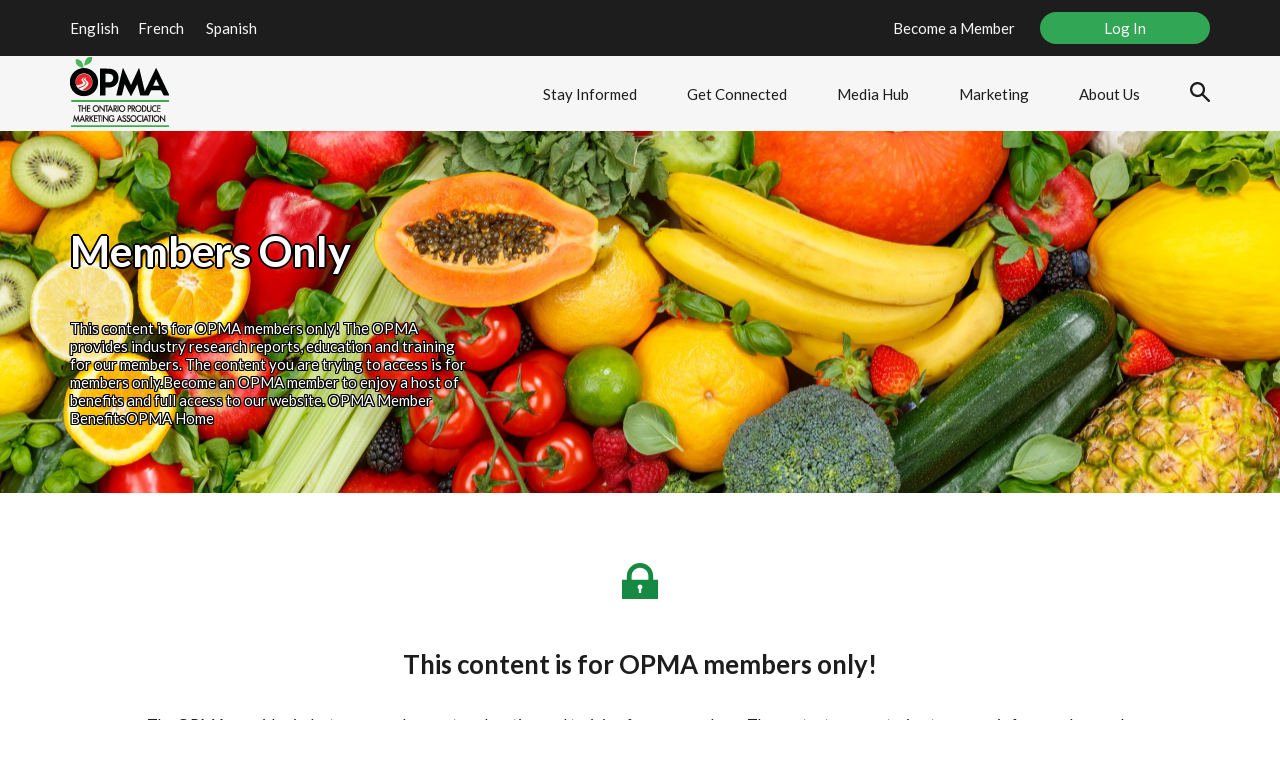

--- FILE ---
content_type: text/html; charset=UTF-8
request_url: https://theopma.ca/members-only/?redirect_to=https%3A%2F%2Ftheopma.ca%2Fconsumer-insights-speaker-session%2F
body_size: 21389
content:
<!doctype html>
<html lang="en-US">
<head>
	<meta charset="UTF-8">
	<meta name="viewport" content="width=device-width, initial-scale=1">
	<link rel="profile" href="https://gmpg.org/xfn/11">

	<title>Members Only &#8211; OPMA</title>
<meta name='robots' content='max-image-preview:large' />
<link rel='dns-prefetch' href='//translate.google.com' />
<link href='https://fonts.gstatic.com' crossorigin rel='preconnect' />
<link rel="alternate" type="application/rss+xml" title="OPMA &raquo; Feed" href="https://theopma.ca/feed/" />
<link rel="alternate" type="application/rss+xml" title="OPMA &raquo; Comments Feed" href="https://theopma.ca/comments/feed/" />
<link rel="alternate" title="oEmbed (JSON)" type="application/json+oembed" href="https://theopma.ca/wp-json/oembed/1.0/embed?url=https%3A%2F%2Ftheopma.ca%2Fmembers-only%2F" />
<link rel="alternate" title="oEmbed (XML)" type="text/xml+oembed" href="https://theopma.ca/wp-json/oembed/1.0/embed?url=https%3A%2F%2Ftheopma.ca%2Fmembers-only%2F&#038;format=xml" />
		<!-- This site uses the Google Analytics by MonsterInsights plugin v9.11.1 - Using Analytics tracking - https://www.monsterinsights.com/ -->
							<script src="//www.googletagmanager.com/gtag/js?id=G-TDV85PGZJS"  data-cfasync="false" data-wpfc-render="false" async></script>
			<script data-cfasync="false" data-wpfc-render="false">
				var mi_version = '9.11.1';
				var mi_track_user = true;
				var mi_no_track_reason = '';
								var MonsterInsightsDefaultLocations = {"page_location":"https:\/\/theopma.ca\/members-only\/?redirect_to=https%3A%2F%2Ftheopma.ca%2Fconsumer-insights-speaker-session%2F"};
								if ( typeof MonsterInsightsPrivacyGuardFilter === 'function' ) {
					var MonsterInsightsLocations = (typeof MonsterInsightsExcludeQuery === 'object') ? MonsterInsightsPrivacyGuardFilter( MonsterInsightsExcludeQuery ) : MonsterInsightsPrivacyGuardFilter( MonsterInsightsDefaultLocations );
				} else {
					var MonsterInsightsLocations = (typeof MonsterInsightsExcludeQuery === 'object') ? MonsterInsightsExcludeQuery : MonsterInsightsDefaultLocations;
				}

								var disableStrs = [
										'ga-disable-G-TDV85PGZJS',
									];

				/* Function to detect opted out users */
				function __gtagTrackerIsOptedOut() {
					for (var index = 0; index < disableStrs.length; index++) {
						if (document.cookie.indexOf(disableStrs[index] + '=true') > -1) {
							return true;
						}
					}

					return false;
				}

				/* Disable tracking if the opt-out cookie exists. */
				if (__gtagTrackerIsOptedOut()) {
					for (var index = 0; index < disableStrs.length; index++) {
						window[disableStrs[index]] = true;
					}
				}

				/* Opt-out function */
				function __gtagTrackerOptout() {
					for (var index = 0; index < disableStrs.length; index++) {
						document.cookie = disableStrs[index] + '=true; expires=Thu, 31 Dec 2099 23:59:59 UTC; path=/';
						window[disableStrs[index]] = true;
					}
				}

				if ('undefined' === typeof gaOptout) {
					function gaOptout() {
						__gtagTrackerOptout();
					}
				}
								window.dataLayer = window.dataLayer || [];

				window.MonsterInsightsDualTracker = {
					helpers: {},
					trackers: {},
				};
				if (mi_track_user) {
					function __gtagDataLayer() {
						dataLayer.push(arguments);
					}

					function __gtagTracker(type, name, parameters) {
						if (!parameters) {
							parameters = {};
						}

						if (parameters.send_to) {
							__gtagDataLayer.apply(null, arguments);
							return;
						}

						if (type === 'event') {
														parameters.send_to = monsterinsights_frontend.v4_id;
							var hookName = name;
							if (typeof parameters['event_category'] !== 'undefined') {
								hookName = parameters['event_category'] + ':' + name;
							}

							if (typeof MonsterInsightsDualTracker.trackers[hookName] !== 'undefined') {
								MonsterInsightsDualTracker.trackers[hookName](parameters);
							} else {
								__gtagDataLayer('event', name, parameters);
							}
							
						} else {
							__gtagDataLayer.apply(null, arguments);
						}
					}

					__gtagTracker('js', new Date());
					__gtagTracker('set', {
						'developer_id.dZGIzZG': true,
											});
					if ( MonsterInsightsLocations.page_location ) {
						__gtagTracker('set', MonsterInsightsLocations);
					}
										__gtagTracker('config', 'G-TDV85PGZJS', {"forceSSL":"true","link_attribution":"true"} );
										window.gtag = __gtagTracker;										(function () {
						/* https://developers.google.com/analytics/devguides/collection/analyticsjs/ */
						/* ga and __gaTracker compatibility shim. */
						var noopfn = function () {
							return null;
						};
						var newtracker = function () {
							return new Tracker();
						};
						var Tracker = function () {
							return null;
						};
						var p = Tracker.prototype;
						p.get = noopfn;
						p.set = noopfn;
						p.send = function () {
							var args = Array.prototype.slice.call(arguments);
							args.unshift('send');
							__gaTracker.apply(null, args);
						};
						var __gaTracker = function () {
							var len = arguments.length;
							if (len === 0) {
								return;
							}
							var f = arguments[len - 1];
							if (typeof f !== 'object' || f === null || typeof f.hitCallback !== 'function') {
								if ('send' === arguments[0]) {
									var hitConverted, hitObject = false, action;
									if ('event' === arguments[1]) {
										if ('undefined' !== typeof arguments[3]) {
											hitObject = {
												'eventAction': arguments[3],
												'eventCategory': arguments[2],
												'eventLabel': arguments[4],
												'value': arguments[5] ? arguments[5] : 1,
											}
										}
									}
									if ('pageview' === arguments[1]) {
										if ('undefined' !== typeof arguments[2]) {
											hitObject = {
												'eventAction': 'page_view',
												'page_path': arguments[2],
											}
										}
									}
									if (typeof arguments[2] === 'object') {
										hitObject = arguments[2];
									}
									if (typeof arguments[5] === 'object') {
										Object.assign(hitObject, arguments[5]);
									}
									if ('undefined' !== typeof arguments[1].hitType) {
										hitObject = arguments[1];
										if ('pageview' === hitObject.hitType) {
											hitObject.eventAction = 'page_view';
										}
									}
									if (hitObject) {
										action = 'timing' === arguments[1].hitType ? 'timing_complete' : hitObject.eventAction;
										hitConverted = mapArgs(hitObject);
										__gtagTracker('event', action, hitConverted);
									}
								}
								return;
							}

							function mapArgs(args) {
								var arg, hit = {};
								var gaMap = {
									'eventCategory': 'event_category',
									'eventAction': 'event_action',
									'eventLabel': 'event_label',
									'eventValue': 'event_value',
									'nonInteraction': 'non_interaction',
									'timingCategory': 'event_category',
									'timingVar': 'name',
									'timingValue': 'value',
									'timingLabel': 'event_label',
									'page': 'page_path',
									'location': 'page_location',
									'title': 'page_title',
									'referrer' : 'page_referrer',
								};
								for (arg in args) {
																		if (!(!args.hasOwnProperty(arg) || !gaMap.hasOwnProperty(arg))) {
										hit[gaMap[arg]] = args[arg];
									} else {
										hit[arg] = args[arg];
									}
								}
								return hit;
							}

							try {
								f.hitCallback();
							} catch (ex) {
							}
						};
						__gaTracker.create = newtracker;
						__gaTracker.getByName = newtracker;
						__gaTracker.getAll = function () {
							return [];
						};
						__gaTracker.remove = noopfn;
						__gaTracker.loaded = true;
						window['__gaTracker'] = __gaTracker;
					})();
									} else {
										console.log("");
					(function () {
						function __gtagTracker() {
							return null;
						}

						window['__gtagTracker'] = __gtagTracker;
						window['gtag'] = __gtagTracker;
					})();
									}
			</script>
							<!-- / Google Analytics by MonsterInsights -->
		<style id='wp-img-auto-sizes-contain-inline-css'>
img:is([sizes=auto i],[sizes^="auto," i]){contain-intrinsic-size:3000px 1500px}
/*# sourceURL=wp-img-auto-sizes-contain-inline-css */
</style>
<style id='classic-theme-styles-inline-css'>
/*! This file is auto-generated */
.wp-block-button__link{color:#fff;background-color:#32373c;border-radius:9999px;box-shadow:none;text-decoration:none;padding:calc(.667em + 2px) calc(1.333em + 2px);font-size:1.125em}.wp-block-file__button{background:#32373c;color:#fff;text-decoration:none}
/*# sourceURL=/wp-includes/css/classic-themes.min.css */
</style>
<link rel='stylesheet' id='google-language-translator-css' href='https://theopma.ca/wp-content/plugins/google-language-translator/css/style.css?ver=6.0.20' media='' />
<link rel='stylesheet' id='pmpro_frontend_base-css' href='https://theopma.ca/wp-content/plugins/paid-memberships-pro/css/frontend/base.css?ver=3.6.4' media='all' />
<link rel='stylesheet' id='pmpro_frontend_variation_1-css' href='https://theopma.ca/wp-content/plugins/paid-memberships-pro/css/frontend/variation_1.css?ver=3.6.4' media='all' />
<link rel='stylesheet' id='pmprorh_frontend-css' href='https://theopma.ca/wp-content/plugins/pmpro-mailchimp/css/pmpromc.css?ver=6.9' media='all' />
<link rel='stylesheet' id='pmpro-member-directory-styles-css' href='https://theopma.ca/wp-content/plugins/pmpro-member-directory/css/pmpro-member-directory.css?ver=2.1.3' media='all' />
<style id='pmpro-member-directory-styles-inline-css'>
#wpadminbar #wp-admin-bar-pmpromd-edit-member .ab-item:before { content: "\f110"; top: 3px; }
/*# sourceURL=pmpro-member-directory-styles-inline-css */
</style>
<link rel='stylesheet' id='theme-my-login-css' href='https://theopma.ca/wp-content/plugins/theme-my-login/assets/styles/theme-my-login.min.css?ver=7.1.14' media='all' />
<link rel='stylesheet' id='woocommerce-layout-css' href='https://theopma.ca/wp-content/plugins/woocommerce/assets/css/woocommerce-layout.css?ver=10.4.3' media='all' />
<link rel='stylesheet' id='woocommerce-smallscreen-css' href='https://theopma.ca/wp-content/plugins/woocommerce/assets/css/woocommerce-smallscreen.css?ver=10.4.3' media='only screen and (max-width: 768px)' />
<link rel='stylesheet' id='woocommerce-general-css' href='https://theopma.ca/wp-content/plugins/woocommerce/assets/css/woocommerce.css?ver=10.4.3' media='all' />
<style id='woocommerce-inline-inline-css'>
.woocommerce form .form-row .required { visibility: visible; }
/*# sourceURL=woocommerce-inline-inline-css */
</style>
<link rel='stylesheet' id='opma-style-css' href='https://theopma.ca/wp-content/themes/opma/style.css?ver=1.0.0' media='all' />
<link rel='stylesheet' id='wpuf-login-form-css' href='https://theopma.ca/wp-content/plugins/wp-user-frontend-pro/assets/css/frontend/login-form.css?ver=4.2.8' media='all' />
<link rel='stylesheet' id='wpuf-login-form-dynamic-css' href='https://theopma.ca/wp-content/plugins/wp-user-frontend-pro/assets/css/frontend/login-form-dynamic.css?ver=4.2.8' media='all' />
<style id='wpuf-login-form-dynamic-inline-css'>
:root {
                --wpuf-login-form-bg: transparent;
                --wpuf-login-form-border: transparent;
                --wpuf-login-form-width: 400px;
                --wpuf-login-field-bg: transparent;
                --wpuf-login-field-border: #D1D5DB;
                --wpuf-login-label-color: #333333;
                --wpuf-login-input-text: #111827;
                --wpuf-login-placeholder: #9CA3AF;
                --wpuf-login-button-bg: #3B82F6;
                --wpuf-login-button-border: ;
                --wpuf-login-button-text: #ffffff;
                --wpuf-login-help-text: #6B7280;
            }
/*# sourceURL=wpuf-login-form-dynamic-inline-css */
</style>
<link rel='stylesheet' id='vcv:assets:front:style-css' href='https://theopma.ca/wp-content/plugins/visualcomposer/public/dist/front.bundle.css?ver=45.15.0' media='all' />
<link rel='stylesheet' id='vcv:assets:source:styles:assetslibraryimagefilterdistimagefilterbundlecss-css' href='https://theopma.ca/wp-content/plugins/visualcomposer/public/sources/assetsLibrary/imageFilter/dist/imageFilter.bundle.css?ver=45.15.0-2900' media='all' />
<style id='vcv-globalElementsCss-inline-css'>
#headerhero #menu-committeemenu li,#headerhero #menu-committeemenu li.current-menu-item{flex:1}#category-posts-13 #category-posts--1-internal .cat-post-item>a>div{display:flex;flex-direction:column}#category-posts-13 #category-posts--1-internal .cat-post-item>a>div .cat-post-title,.news-list div>p:first-child{bottom:0;font-family:Lato,sans-serif;font-size:1.214em;font-weight:700;margin-bottom:5px;margin-top:auto;padding-bottom:10px;position:relative}#category-posts-13 #category-posts--1-internal .cat-post-item>a>div>.cat-post-date,#category-posts-13 #category-posts--1-internal .cat-post-item>a>div>p{bottom:0;margin-bottom:30px;position:relative}#category-posts-13 #category-posts--1-internal{margin-bottom:20px}.link-card{cursor:pointer}#category-posts-13 .cat-post-everything-is-link p{font-size:0}#category-posts-13 .cat-post-everything-is-link p span{font-size:17px}#category-posts-13 .cat-post-everything-is-link:hover p span{text-decoration:none!important}#category-posts-13 .cat-post-everything-is-link .cat-post-author{display:none}#category-posts-13 #category-posts--1-internal .cat-post-item{margin-bottom:10px}.news-list a{background-size:cover;margin-bottom:30px}body .site-main .vce-shortcode-wrapper #category-posts-2 .category-posts-internal .cat-post-item>div .cat-post-title{bottom:81px;color:#fff;display:block;font-family:Lato,sans-serif;font-size:1.286em;font-weight:700;left:0;margin-bottom:10px;padding:0 30px;position:absolute;text-decoration:none;z-index:2}#primary .woocommerce a.button,#primary .woocommerce button.button{align-items:center;background:#31a654;border:1px solid transparent;border-radius:21px;color:#fff;cursor:pointer;display:flex;display:inline-flex;flex-direction:row;font-size:1em;height:32px;justify-content:center;margin:0;padding:0;text-decoration:none;width:250px}#primary .woocommerce a.button:hover,#primary .woocommerce button.button:hover{background:#168943}#primary .checkout-button.button.wc-forward{align-items:center;background:#31a654;border:1px solid transparent;border-radius:21px;color:#fff;cursor:pointer;display:flex;display:inline-flex;flex-direction:row;font-size:1em;height:42px;justify-content:center;margin:0;padding:0;text-decoration:none;width:100%}#primary .checkout-button.button.wc-forward:hover{background:#168943}.woocommerce-cart table.cart td.actions .coupon .input-text{width:200px}#postcustom .tribe-tickets__registration__actions{margin-top:0}#postcustom .tribe-common .tribe-common-c-btn,.tribe-submit-tickets-form button{align-items:center;background:#31a654;border:1px solid transparent;border-radius:21px;color:#fff;cursor:pointer;display:flex;display:inline-flex;flex-direction:row;font-size:1em;height:32px;justify-content:center;margin:0;padding:0;text-decoration:none;width:250px}#postcustom .tribe-common .tribe-common-c-btn:hover,.tribe-submit-tickets-form button:hover{background:#168943}#postcustom .tribe-tickets__registration{margin:0;max-width:100%}#postcustom label.tribe-common-form-control-checkbox__label{flex:1}#postcustom .tribe-common-form-control-checkbox-radio-group{width:100%}#postcustom .tribe-tickets__registration__title h2{font-family:Lato,sans-serif;text-align:left}.my-attendance .tribe-events-calendar-list__event-date-tag-weekday{color:#fff;font-size:1.714em;font-weight:400;line-height:1.5;text-transform:uppercase}.my-attendance .tribe-events-calendar-list__event-date-tag-datetime{width:80px!important}.woocommerce-cart-form__cart-item.cart_item .product-thumbnail{display:none}#events .tribe-events-calendar-list__event-featured-image-link:before{background:rgba(0,0,0,.5);content:"";height:100%;left:0;position:absolute;top:0;width:100%}body .site-main h2{text-align:left}.font-adjust{color:#fff;display:flex}.font-adjust svg g path{fill:#fff}.font-adjust svg:hover g path{fill:#168943}.font-adjust svg{cursor:pointer}.font-adjust span{margin:0 7px}.font-adjust i{font-style:normal}#page>footer>.inner{height:auto;min-height:250px}#order_review_heading{margin-top:15px}.tribe-checkout-backlinks{margin-bottom:15px}.tribe-checkout-backlinks a{margin-right:15px}.owl-stage-outer .owl-stage{align-items:center;display:flex;flex-direction:row}@media (max-width:768px){.font-adjust{display:none}.tribe-tickets--no-description .tribe-tickets__item__content__subtitle{margin-bottom:10px}.news-list{grid-template-columns:1fr!important}.btn-green.arrow-ico-green #btn{font-size:14px}.pagecard{height:316px!important}#btn{height:auto!important;min-height:32px}#headerhero #menu-committeemenu li a,#headerhero #menu-marketing li a{font-size:14px!important}#page header .head .custom-logo-link{height:39px!important}input#coupon_code{float:none;width:100%}.woocommerce-page .woocommerce-cart-form td.actions{text-align:center!important}.woocommerce-cart-form td.actions button.button{float:none!important;margin-top:10px!important}.woocommerce-thankyou-order-details{display:flex;flex-direction:column;padding-left:0}.woocommerce-thankyou-order-details li{border:0!important;margin-bottom:10px}#field_2_19{margin-top:50px}}.custom-logo-link .custom-logo{height:70px;width:auto}#primary #wc-stripe-payment-request-button-separator,#primary #wc-stripe-payment-request-wrapper{display:none!important}#events .inductry .tribe-events-calendar-list__event-featured-image-link:before{display:none}@media (max-width:1199px){.pagecard{background-size:cover;min-width:inherit}}
/*# sourceURL=vcv-globalElementsCss-inline-css */
</style>
<style id='vcv:assets:front:style:2900-inline-css'>
.vce-col{-ms-flex:0 0 100%;flex:0 0 100%;max-width:100%;box-sizing:border-box;display:-ms-flexbox;display:flex;min-width:1em;position:relative}.vce-col--auto{-ms-flex:1;flex:1;-ms-flex-preferred-size:auto;flex-basis:auto}.vce-col-content,.vce-col-inner{position:relative;overflow-wrap:break-word;transition:box-shadow .2s}.vce-col-inner{width:100%}.vce-col-direction--rtl{direction:rtl}.vce-element--has-background>.vce-col-inner>.vce-col-content{padding-top:30px;padding-left:30px;padding-right:30px}.vce-col.vce-col--all-hide{display:none}@media (min-width:0),print{.vce-col--xs-auto{-ms-flex:1 1 0;flex:1 1 0;width:auto}.vce-col--xs-1{-ms-flex:0 0 100%;flex:0 0 100%;max-width:100%}.vce-col.vce-col--xs-visible{display:-ms-flexbox;display:flex}.vce-col.vce-col--xs-hide{display:none}}.vce-row-container>.vce-row>.vce-row-content>.vce-col>.vce-col-inner{padding:0}@media (min-width:544px),print{.vce-col--sm-auto{-ms-flex:1 1 0;flex:1 1 0;width:auto}.vce-col--sm-1{-ms-flex:0 0 100%;flex:0 0 100%;max-width:100%}.vce-col.vce-col--sm-visible{display:-ms-flexbox;display:flex}.vce-col.vce-col--sm-hide{display:none}}@media (min-width:768px),print{.vce-col--md-auto{-ms-flex:1 1 0;flex:1 1 0;width:auto}.vce-col--md-1{-ms-flex:0 0 100%;flex:0 0 100%;max-width:100%}.vce-col.vce-col--md-visible{display:-ms-flexbox;display:flex}.vce-col.vce-col--md-hide{display:none}}@media screen and (min-width:992px),print{.vce-col--lg-auto{-ms-flex:1 1 0;flex:1 1 0;width:1px}.vce-col--lg-1{-ms-flex:0 0 100%;flex:0 0 100%;max-width:100%}.vce-col.vce-col--lg-visible{display:-ms-flexbox;display:flex}.vce-col.vce-col--lg-hide{display:none}}@media (min-width:1200px),print{.vce-col--xl-auto{-ms-flex:1 1 0;flex:1 1 0;width:auto}.vce-col--xl-1{-ms-flex:0 0 100%;flex:0 0 100%;max-width:100%}.vce-col.vce-col--xl-visible{display:-ms-flexbox;display:flex}.vce-col.vce-col--xl-hide{display:none}}@media (min-width:0) and (max-width:543px){.vce-element--xs--has-background>.vce-col-inner>.vce-col-content{padding-top:30px;padding-left:30px;padding-right:30px}}@media (min-width:544px) and (max-width:767px){.vce-element--sm--has-background>.vce-col-inner>.vce-col-content{padding-top:30px;padding-left:30px;padding-right:30px}}@media (min-width:768px) and (max-width:991px){.vce-element--md--has-background>.vce-col-inner>.vce-col-content{padding-top:30px;padding-left:30px;padding-right:30px}}@media (min-width:992px) and (max-width:1199px){.vce-element--lg--has-background>.vce-col-inner>.vce-col-content{padding-top:30px;padding-left:30px;padding-right:30px}}@media (min-width:1200px){.vce-element--xl--has-background>.vce-col-inner>.vce-col-content{padding-top:30px;padding-left:30px;padding-right:30px}}.vce{margin-bottom:30px}.vce-row-container{width:100%}.vce-row{position:relative;display:-ms-flexbox;display:flex;-ms-flex-direction:column;flex-direction:column;margin-left:0;margin-right:0;transition:box-shadow .2s}.vce-row-content>.vce-col:last-child{margin-right:0}.vce-row-full-height{min-height:100vh}.vce-row-content{-ms-flex:1 1 auto;flex:1 1 auto;display:-ms-flexbox;display:flex;-ms-flex-direction:row;flex-direction:row;-ms-flex-wrap:wrap;flex-wrap:wrap;-ms-flex-pack:start;justify-content:flex-start;-ms-flex-line-pack:start;align-content:flex-start;-ms-flex-align:start;align-items:flex-start;min-height:1em;position:relative}.vce-row-wrap--reverse>.vce-row-content{-ms-flex-wrap:wrap-reverse;flex-wrap:wrap-reverse;-ms-flex-line-pack:end;align-content:flex-end;-ms-flex-align:end;align-items:flex-end}.vce-row-columns--top>.vce-row-content{-ms-flex-line-pack:start;align-content:flex-start}.vce-row-columns--top.vce-row-wrap--reverse>.vce-row-content{-ms-flex-line-pack:end;align-content:flex-end}.vce-row-columns--middle>.vce-row-content{-ms-flex-line-pack:center;align-content:center}.vce-row-columns--bottom>.vce-row-content{-ms-flex-line-pack:end;align-content:flex-end}.vce-row-columns--bottom.vce-row-wrap--reverse>.vce-row-content{-ms-flex-line-pack:start;align-content:flex-start}.vce-row-columns--bottom>.vce-row-content:after,.vce-row-columns--middle>.vce-row-content:after,.vce-row-columns--top>.vce-row-content:after{content:"";width:100%;height:0;overflow:hidden;visibility:hidden;display:block}.vce-row-content--middle>.vce-row-content>.vce-col>.vce-col-inner{display:-ms-flexbox;display:flex;-ms-flex-pack:center;justify-content:center;-ms-flex-direction:column;flex-direction:column}.vce-row-content--bottom>.vce-row-content>.vce-col>.vce-col-inner{display:-ms-flexbox;display:flex;-ms-flex-pack:end;justify-content:flex-end;-ms-flex-direction:column;flex-direction:column}.vce-row-equal-height>.vce-row-content{-ms-flex-align:stretch;align-items:stretch}.vce-row-columns--stretch>.vce-row-content{-ms-flex-line-pack:stretch;align-content:stretch;-ms-flex-align:stretch;align-items:stretch}.vce-row[data-vce-full-width=true]{position:relative;box-sizing:border-box}.vce-row[data-vce-stretch-content=true]{padding-left:30px;padding-right:30px}.vce-row[data-vce-stretch-content=true].vce-row-no-paddings{padding-left:0;padding-right:0}.vce-row.vce-element--has-background{padding-left:30px;padding-right:30px;padding-top:30px}.vce-row.vce-element--has-background[data-vce-full-width=true]:not([data-vce-stretch-content=true]){padding-left:0;padding-right:0}.vce-row.vce-element--has-background.vce-row--has-col-background{padding-bottom:30px}.vce-row>.vce-row-content>.vce-col.vce-col--all-last{margin-right:0}.rtl .vce-row>.vce-row-content>.vce-col.vce-col--all-last,.rtl.vce-row>.vce-row-content>.vce-col.vce-col--all-last{margin-left:0}@media (min-width:0) and (max-width:543px){.vce-row.vce-element--xs--has-background{padding-left:30px;padding-right:30px;padding-top:30px}.vce-row.vce-element--xs--has-background[data-vce-full-width=true]:not([data-vce-stretch-content=true]){padding-left:0;padding-right:0}.vce-row.vce-element--xs--has-background.vce-row--xs--has-col-background{padding-bottom:30px}.vce-row.vce-element--xs--has-background.vce-row--has-col-background{padding-bottom:30px}.vce-row.vce-element--has-background.vce-row--xs--has-col-background{padding-bottom:30px}.vce-row>.vce-row-content>.vce-col.vce-col--xs-last{margin-right:0}.rtl .vce-row>.vce-row-content>.vce-col.vce-col--xs-last,.rtl.vce-row>.vce-row-content>.vce-col.vce-col--xs-last{margin-left:0}}@media (min-width:544px) and (max-width:767px){.vce-row.vce-element--sm--has-background{padding-left:30px;padding-right:30px;padding-top:30px}.vce-row.vce-element--sm--has-background[data-vce-full-width=true]:not([data-vce-stretch-content=true]){padding-left:0;padding-right:0}.vce-row.vce-element--sm--has-background.vce-row--sm--has-col-background{padding-bottom:30px}.vce-row.vce-element--sm--has-background.vce-row--has-col-background{padding-bottom:30px}.vce-row.vce-element--has-background.vce-row--sm--has-col-background{padding-bottom:30px}.vce-row>.vce-row-content>.vce-col.vce-col--sm-last{margin-right:0}.rtl .vce-row>.vce-row-content>.vce-col.vce-col--sm-last,.rtl.vce-row>.vce-row-content>.vce-col.vce-col--sm-last{margin-left:0}}@media (min-width:768px) and (max-width:991px){.vce-row.vce-element--md--has-background{padding-left:30px;padding-right:30px;padding-top:30px}.vce-row.vce-element--md--has-background[data-vce-full-width=true]:not([data-vce-stretch-content=true]){padding-left:0;padding-right:0}.vce-row.vce-element--md--has-background.vce-row--md--has-col-background{padding-bottom:30px}.vce-row.vce-element--md--has-background.vce-row--has-col-background{padding-bottom:30px}.vce-row.vce-element--has-background.vce-row--md--has-col-background{padding-bottom:30px}.vce-row>.vce-row-content>.vce-col.vce-col--md-last{margin-right:0}.rtl .vce-row>.vce-row-content>.vce-col.vce-col--md-last,.rtl.vce-row>.vce-row-content>.vce-col.vce-col--md-last{margin-left:0}}@media (min-width:992px) and (max-width:1199px){.vce-row.vce-element--lg--has-background{padding-left:30px;padding-right:30px;padding-top:30px}.vce-row.vce-element--lg--has-background[data-vce-full-width=true]:not([data-vce-stretch-content=true]){padding-left:0;padding-right:0}.vce-row.vce-element--lg--has-background.vce-row--lg--has-col-background{padding-bottom:30px}.vce-row.vce-element--lg--has-background.vce-row--has-col-background{padding-bottom:30px}.vce-row.vce-element--has-background.vce-row--lg--has-col-background{padding-bottom:30px}.vce-row>.vce-row-content>.vce-col.vce-col--lg-last{margin-right:0}.rtl .vce-row>.vce-row-content>.vce-col.vce-col--lg-last,.rtl.vce-row>.vce-row-content>.vce-col.vce-col--lg-last{margin-left:0}}@media (min-width:1200px){.vce-row.vce-element--xl--has-background{padding-left:30px;padding-right:30px;padding-top:30px}.vce-row.vce-element--xl--has-background[data-vce-full-width=true]:not([data-vce-stretch-content=true]){padding-left:0;padding-right:0}.vce-row.vce-element--xl--has-background.vce-row--xl--has-col-background{padding-bottom:30px}.vce-row.vce-element--xl--has-background.vce-row--has-col-background{padding-bottom:30px}.vce-row.vce-element--has-background.vce-row--xl--has-col-background{padding-bottom:30px}.vce-row>.vce-row-content>.vce-col.vce-col--xl-last{margin-right:0}.rtl .vce-row>.vce-row-content>.vce-col.vce-col--xl-last,.rtl.vce-row>.vce-row-content>.vce-col.vce-col--xl-last{margin-left:0}}.vce-button--style-basic-container--align-left{text-align:left}.vce-button--style-basic-container--align-right{text-align:right}.vce-button--style-basic-container--align-center{text-align:center}.vce-button--style-basic-wrapper{display:inline-block;vertical-align:top;max-width:100%}.vce-button--style-basic-wrapper .vce-button--style-basic{box-shadow:none}.vce-button--style-basic-wrapper .vce-button--style-basic:focus,.vce-button--style-basic-wrapper .vce-button--style-basic:hover,.vce-button--style-basic-wrapper .vce-button--style-basic:link{box-shadow:none}.vce-button--style-basic-wrapper--stretched{width:100%}.vce-button--style-basic-wrapper--stretched .vce-button--style-basic{width:100%}a.vce-button--style-basic,button.vce-button--style-basic{background-color:transparent;background-image:none;border:none;box-sizing:border-box;cursor:pointer;display:inline-block;margin:0;max-width:100%;position:relative;text-align:center;text-decoration:none;text-transform:none;font-weight:400;letter-spacing:normal;-webkit-font-smoothing:antialiased;vertical-align:middle;white-space:normal;-ms-touch-action:manipulation;touch-action:manipulation;-webkit-user-select:none;-moz-user-select:none;-ms-user-select:none;user-select:none;line-height:normal;border-radius:0;transition:all .2s ease-in-out}a.vce-button--style-basic:focus,a.vce-button--style-basic:hover,button.vce-button--style-basic:focus,button.vce-button--style-basic:hover{text-decoration:none;outline:0}button.vce-button--style-basic{-webkit-appearance:none}.vce-button--style-basic.vce-button--style-basic--size-small{font-size:11px;padding:10px 30px}.vce-button--style-basic.vce-button--style-basic--size-medium{font-size:16px;padding:15px 43px}.vce-button--style-basic.vce-button--style-basic--size-large{font-size:21px;padding:20px 56px}a.vce-button--style-basic--border-round,a.vce-button--style-basic--border-rounded,a.vce-button--style-basic--border-square,button.vce-button--style-basic--border-round,button.vce-button--style-basic--border-rounded,button.vce-button--style-basic--border-square{position:relative;overflow:hidden}.vce-button--style-basic--border-rounded,a.vce-button--style-basic--border-rounded,button.vce-button--style-basic--border-rounded{border-radius:5px}.vce-button--style-basic--border-round,a.vce-button--style-basic--border-round,button.vce-button--style-basic--border-round{border-radius:4em}.vce-button--style-basic--border-square,a.vce-button--style-basic--border-square,button.vce-button--style-basic--border-square{border-radius:0}.rtl .vce-button--style-basic,.rtl.vce-button--style-basic,[dir=rlt] .vce-button--style-basic,[dir=rlt].vce-button--style-basic{direction:rtl;unicode-bidi:embed}.ltr .vce-button--style-basic,.ltr.vce-button--style-basic,[dir=ltr] .vce-button--style-basic,[dir=ltr].vce-button--style-basic{direction:ltr;unicode-bidi:normal}a.vce-single-image-inner{color:transparent;border-bottom:0;text-decoration:none;box-shadow:none}a.vce-single-image-inner:focus,a.vce-single-image-inner:hover{text-decoration:none;box-shadow:none;border-bottom:0}.vce-single-image-inner{display:inline-block;vertical-align:top;line-height:1;max-width:100%;position:relative}.vce-single-image-wrapper{display:inline-block;max-width:100%;overflow:hidden;vertical-align:top}.vce-single-image-wrapper img{vertical-align:top;max-width:100%}.vce-single-image--border-rounded{border-radius:5px;overflow:hidden}.vce-single-image--border-round{border-radius:50%;overflow:hidden}.vce-single-image--align-center{text-align:center}.vce-single-image--align-right{text-align:right}.vce-single-image--align-left{text-align:left}.vce-single-image-wrapper figure{margin:0}.vce-single-image-wrapper figcaption{font-style:italic;margin-top:10px}.vce-single-image-wrapper figcaption[hidden]{display:none}.vce-single-image-inner.vce-single-image--absolute .vce-single-image:not([data-dynamic-natural-size=true]){position:absolute;top:0;left:0;width:100%;object-fit:cover;height:100%}.vce-single-image-container .vce-single-image-inner .vce-single-image{box-shadow:none}.vce-row--col-gap-30>.vce-row-content>.vce-col{margin-right:30px}.vce-row--col-gap-30>.vce-row-content>.vce-column-resizer .vce-column-resizer-handler{width:30px}.rtl .vce-row--col-gap-30>.vce-row-content>.vce-col,.rtl.vce-row--col-gap-30>.vce-row-content>.vce-col{margin-left:30px;margin-right:0}.vce-button--style-basic-container a.vce-button--style-basic.vce-button--style-basic--hover-color-4d70ac--fff:hover{color:#fff;background-color:#4d70ac}.vce-button--style-basic-container button.vce-button--style-basic.vce-button--style-basic--hover-color-4d70ac--fff:hover{color:#fff;background-color:#4d70ac} a.vce-button--style-basic.vce-button--style-basic--color-557cbf--fff,a.vce-button--style-basic.vce-button--style-basic--color-557cbf--fff:not(:hover),button.vce-button--style-basic.vce-button--style-basic--color-557cbf--fff,button.vce-button--style-basic.vce-button--style-basic--color-557cbf--fff:not(:hover){color:#fff;background-color:#557cbf}a.vce-button--style-basic.vce-button--style-basic--color-557cbf--fff:hover,button.vce-button--style-basic.vce-button--style-basic--color-557cbf--fff:hover{color:#fff;background-color:#4d70ac}a.vce-button--style-basic.vce-button--style-basic--color-557cbf--fff:focus,button.vce-button--style-basic.vce-button--style-basic--color-557cbf--fff:focus{color:#fff}#el-9b4ceed0 [data-vce-do-apply*=all][data-vce-do-apply*=el-9b4ceed0] .vce-content-background-container,#el-9b4ceed0 [data-vce-do-apply*=border][data-vce-do-apply*=el-9b4ceed0] .vce-content-background-container,#el-9b4ceed0[data-vce-do-apply*=all][data-vce-do-apply*=el-9b4ceed0] .vce-content-background-container,#el-9b4ceed0[data-vce-do-apply*=border][data-vce-do-apply*=el-9b4ceed0] .vce-content-background-container{border-radius:inherit}@media all{#el-9b4ceed0 [data-vce-do-apply*=all][data-vce-do-apply*=el-9b4ceed0],#el-9b4ceed0 [data-vce-do-apply*=padding][data-vce-do-apply*=el-9b4ceed0],#el-9b4ceed0[data-vce-do-apply*=all][data-vce-do-apply*=el-9b4ceed0],#el-9b4ceed0[data-vce-do-apply*=padding][data-vce-do-apply*=el-9b4ceed0]{padding-bottom:30px;padding-left:30px;padding-right:30px;padding-top:30px}}@media all{#el-9b4ceed0 [data-vce-do-apply*=all][data-vce-do-apply*=el-9b4ceed0],#el-9b4ceed0 [data-vce-do-apply*=left-pad][data-vce-do-apply*=el-9b4ceed0],#el-9b4ceed0[data-vce-do-apply*=all][data-vce-do-apply*=el-9b4ceed0],#el-9b4ceed0[data-vce-do-apply*=left-pad][data-vce-do-apply*=el-9b4ceed0]{padding-left:30px}}@media all{#el-9b4ceed0 [data-vce-do-apply*=all][data-vce-do-apply*=el-9b4ceed0],#el-9b4ceed0 [data-vce-do-apply*=right-pad][data-vce-do-apply*=el-9b4ceed0],#el-9b4ceed0[data-vce-do-apply*=all][data-vce-do-apply*=el-9b4ceed0],#el-9b4ceed0[data-vce-do-apply*=right-pad][data-vce-do-apply*=el-9b4ceed0]{padding-right:30px}} #el-9b4ceed0 [vce-box-shadow=el-9b4ceed0],#el-9b4ceed0[vce-box-shadow=el-9b4ceed0]{box-shadow:0 0 4px 2px rgba(85,85,85,.5)} #el-9b4ceed0 [vce-hover-box-shadow=el-9b4ceed0]:focus,#el-9b4ceed0 [vce-hover-box-shadow=el-9b4ceed0]:hover,#el-9b4ceed0[vce-hover-box-shadow=el-9b4ceed0]:focus,#el-9b4ceed0[vce-hover-box-shadow=el-9b4ceed0]:hover{box-shadow:0 0 4px 2px rgba(85,85,85,.8)} @media all and (min-width:544px),print{.vce-row--col-gap-30[data-vce-do-apply*='5c20a44d']>.vce-row-content>.vce-col--sm-20p{-webkit-flex:0;-ms-flex:0;flex:0;-webkit-flex-basis:calc(20% - 24px);-ms-flex-preferred-size:calc(20% - 24px);flex-basis:calc(20% - 24px);max-width:calc(20% - 24px)}} @media all and (min-width:544px),print{.vce-row--col-gap-30[data-vce-do-apply*='5c20a44d']>.vce-row-content>.vce-col--sm-60p{-webkit-flex:0;-ms-flex:0;flex:0;-webkit-flex-basis:calc(60% - 12px);-ms-flex-preferred-size:calc(60% - 12px);flex-basis:calc(60% - 12px);max-width:calc(60% - 12px)}} @media all and (min-width:768px),print{.vce-row--col-gap-30[data-vce-do-apply*='5c20a44d']>.vce-row-content>.vce-col--md-20p{-webkit-flex:0;-ms-flex:0;flex:0;-webkit-flex-basis:calc(20% - 24px);-ms-flex-preferred-size:calc(20% - 24px);flex-basis:calc(20% - 24px);max-width:calc(20% - 24px)}} @media all and (min-width:768px),print{.vce-row--col-gap-30[data-vce-do-apply*='5c20a44d']>.vce-row-content>.vce-col--md-60p{-webkit-flex:0;-ms-flex:0;flex:0;-webkit-flex-basis:calc(60% - 12px);-ms-flex-preferred-size:calc(60% - 12px);flex-basis:calc(60% - 12px);max-width:calc(60% - 12px)}} @media all and (min-width:992px),print{.vce-row--col-gap-30[data-vce-do-apply*='5c20a44d']>.vce-row-content>.vce-col--lg-20p{-webkit-flex:0;-ms-flex:0;flex:0;-webkit-flex-basis:calc(20% - 24px);-ms-flex-preferred-size:calc(20% - 24px);flex-basis:calc(20% - 24px);max-width:calc(20% - 24px)}} @media all and (min-width:992px),print{.vce-row--col-gap-30[data-vce-do-apply*='5c20a44d']>.vce-row-content>.vce-col--lg-60p{-webkit-flex:0;-ms-flex:0;flex:0;-webkit-flex-basis:calc(60% - 12px);-ms-flex-preferred-size:calc(60% - 12px);flex-basis:calc(60% - 12px);max-width:calc(60% - 12px)}} @media all and (min-width:1200px),print{.vce-row--col-gap-30[data-vce-do-apply*='5c20a44d']>.vce-row-content>.vce-col--xl-20p{-webkit-flex:0;-ms-flex:0;flex:0;-webkit-flex-basis:calc(20% - 24px);-ms-flex-preferred-size:calc(20% - 24px);flex-basis:calc(20% - 24px);max-width:calc(20% - 24px)}} @media all and (min-width:1200px),print{.vce-row--col-gap-30[data-vce-do-apply*='5c20a44d']>.vce-row-content>.vce-col--xl-60p{-webkit-flex:0;-ms-flex:0;flex:0;-webkit-flex-basis:calc(60% - 12px);-ms-flex-preferred-size:calc(60% - 12px);flex-basis:calc(60% - 12px);max-width:calc(60% - 12px)}} #el-5c20a44d [vce-box-shadow=el-5c20a44d],#el-5c20a44d[vce-box-shadow=el-5c20a44d]{box-shadow:0 0 4px 2px rgba(85,85,85,.5)} #el-5c20a44d [vce-hover-box-shadow=el-5c20a44d]:focus,#el-5c20a44d [vce-hover-box-shadow=el-5c20a44d]:hover,#el-5c20a44d[vce-hover-box-shadow=el-5c20a44d]:focus,#el-5c20a44d[vce-hover-box-shadow=el-5c20a44d]:hover{box-shadow:0 0 4px 2px rgba(85,85,85,.8)} #el-5c20a44d [data-vce-do-apply*=all][data-vce-do-apply*=el-5c20a44d] .vce-content-background-container,#el-5c20a44d [data-vce-do-apply*=border][data-vce-do-apply*=el-5c20a44d] .vce-content-background-container,#el-5c20a44d[data-vce-do-apply*=all][data-vce-do-apply*=el-5c20a44d] .vce-content-background-container,#el-5c20a44d[data-vce-do-apply*=border][data-vce-do-apply*=el-5c20a44d] .vce-content-background-container{border-radius:inherit}@media all{#el-5c20a44d [data-vce-do-apply*=all][data-vce-do-apply*=el-5c20a44d],#el-5c20a44d [data-vce-do-apply*=margin][data-vce-do-apply*=el-5c20a44d],#el-5c20a44d[data-vce-do-apply*=all][data-vce-do-apply*=el-5c20a44d],#el-5c20a44d[data-vce-do-apply*=margin][data-vce-do-apply*=el-5c20a44d]{margin-bottom:50px;margin-top:20px}}@media all{#clone-el-e389b22c [data-vce-do-apply*=all][data-vce-do-apply*=el-e389b22c],#clone-el-e389b22c [data-vce-do-apply*=margin][data-vce-do-apply*=el-e389b22c],#clone-el-e389b22c[data-vce-do-apply*=all][data-vce-do-apply*=el-e389b22c],#clone-el-e389b22c[data-vce-do-apply*=margin][data-vce-do-apply*=el-e389b22c],#el-e389b22c [data-vce-do-apply*=all][data-vce-do-apply*=el-e389b22c],#el-e389b22c [data-vce-do-apply*=margin][data-vce-do-apply*=el-e389b22c],#el-e389b22c[data-vce-do-apply*=all][data-vce-do-apply*=el-e389b22c],#el-e389b22c[data-vce-do-apply*=margin][data-vce-do-apply*=el-e389b22c]{margin-bottom:0}} @media all and (min-width:544px),print{.vce-row--col-gap-30[data-vce-do-apply*='7dd1f69e']>.vce-row-content>.vce-col--sm-auto{-webkit-flex:1 1 0;-ms-flex:1 1 0px;flex:1 1 0;width:auto;max-width:none}} @media all and (min-width:768px),print{.vce-row--col-gap-30[data-vce-do-apply*='7dd1f69e']>.vce-row-content>.vce-col--md-auto{-webkit-flex:1 1 0;-ms-flex:1 1 0px;flex:1 1 0;width:auto;max-width:none}} @media all and (min-width:992px),print{.vce-row--col-gap-30[data-vce-do-apply*='7dd1f69e']>.vce-row-content>.vce-col--lg-auto{-webkit-flex:1 1 0;-ms-flex:1 1 0px;flex:1 1 0;width:auto;max-width:none}} @media all and (min-width:1200px),print{.vce-row--col-gap-30[data-vce-do-apply*='7dd1f69e']>.vce-row-content>.vce-col--xl-auto{-webkit-flex:1 1 0;-ms-flex:1 1 0px;flex:1 1 0;width:auto;max-width:none}}@media all{#clone-el-39f83336 [data-vce-do-apply*=all][data-vce-do-apply*=el-39f83336],#clone-el-39f83336 [data-vce-do-apply*=margin][data-vce-do-apply*=el-39f83336],#clone-el-39f83336[data-vce-do-apply*=all][data-vce-do-apply*=el-39f83336],#clone-el-39f83336[data-vce-do-apply*=margin][data-vce-do-apply*=el-39f83336],#el-39f83336 [data-vce-do-apply*=all][data-vce-do-apply*=el-39f83336],#el-39f83336 [data-vce-do-apply*=margin][data-vce-do-apply*=el-39f83336],#el-39f83336[data-vce-do-apply*=all][data-vce-do-apply*=el-39f83336],#el-39f83336[data-vce-do-apply*=margin][data-vce-do-apply*=el-39f83336]{margin-bottom:50px;margin-top:20px}} @media all and (min-width:544px),print{.vce-row--col-gap-30[data-vce-do-apply*='79738d2f']>.vce-row-content>.vce-col--sm-auto{-webkit-flex:1 1 0;-ms-flex:1 1 0px;flex:1 1 0;width:auto;max-width:none}} @media all and (min-width:768px),print{.vce-row--col-gap-30[data-vce-do-apply*='79738d2f']>.vce-row-content>.vce-col--md-auto{-webkit-flex:1 1 0;-ms-flex:1 1 0px;flex:1 1 0;width:auto;max-width:none}} @media all and (min-width:992px),print{.vce-row--col-gap-30[data-vce-do-apply*='79738d2f']>.vce-row-content>.vce-col--lg-auto{-webkit-flex:1 1 0;-ms-flex:1 1 0px;flex:1 1 0;width:auto;max-width:none}} @media all and (min-width:1200px),print{.vce-row--col-gap-30[data-vce-do-apply*='79738d2f']>.vce-row-content>.vce-col--xl-auto{-webkit-flex:1 1 0;-ms-flex:1 1 0px;flex:1 1 0;width:auto;max-width:none}} #el-79738d2f [vce-box-shadow=el-79738d2f],#el-79738d2f[vce-box-shadow=el-79738d2f]{box-shadow:0 0 4px 2px rgba(85,85,85,.5)} #el-79738d2f [vce-hover-box-shadow=el-79738d2f]:focus,#el-79738d2f [vce-hover-box-shadow=el-79738d2f]:hover,#el-79738d2f[vce-hover-box-shadow=el-79738d2f]:focus,#el-79738d2f[vce-hover-box-shadow=el-79738d2f]:hover{box-shadow:0 0 4px 2px rgba(85,85,85,.8)} #el-79738d2f [data-vce-do-apply*=all][data-vce-do-apply*=el-79738d2f] .vce-content-background-container,#el-79738d2f [data-vce-do-apply*=border][data-vce-do-apply*=el-79738d2f] .vce-content-background-container,#el-79738d2f[data-vce-do-apply*=all][data-vce-do-apply*=el-79738d2f] .vce-content-background-container,#el-79738d2f[data-vce-do-apply*=border][data-vce-do-apply*=el-79738d2f] .vce-content-background-container{border-radius:inherit}
/*# sourceURL=vcv%3Aassets%3Afront%3Astyle%3A2900-inline-css */
</style>
<script src="https://theopma.ca/wp-content/plugins/google-analytics-premium/assets/js/frontend-gtag.min.js?ver=9.11.1" id="monsterinsights-frontend-script-js" async data-wp-strategy="async"></script>
<script data-cfasync="false" data-wpfc-render="false" id='monsterinsights-frontend-script-js-extra'>var monsterinsights_frontend = {"js_events_tracking":"true","download_extensions":"doc,pdf,ppt,zip,xls,docx,pptx,xlsx","inbound_paths":"[{\"path\":\"\\\/go\\\/\",\"label\":\"affiliate\"},{\"path\":\"\\\/recommend\\\/\",\"label\":\"affiliate\"}]","home_url":"https:\/\/theopma.ca","hash_tracking":"false","v4_id":"G-TDV85PGZJS"};</script>
<script src="https://theopma.ca/wp-includes/js/jquery/jquery.min.js?ver=3.7.1" id="jquery-core-js"></script>
<script src="https://theopma.ca/wp-includes/js/jquery/jquery-migrate.min.js?ver=3.4.1" id="jquery-migrate-js"></script>
<script src="https://theopma.ca/wp-content/plugins/pmpro-member-directory/includes/google-maps/js/extras.js?ver=2.1.3" id="pmpro-directory-maps-extra-scripts-js"></script>
<script src="https://theopma.ca/wp-content/plugins/woocommerce/assets/js/jquery-blockui/jquery.blockUI.min.js?ver=2.7.0-wc.10.4.3" id="wc-jquery-blockui-js" defer data-wp-strategy="defer"></script>
<script id="wc-add-to-cart-js-extra">
var wc_add_to_cart_params = {"ajax_url":"/wp-admin/admin-ajax.php","wc_ajax_url":"/?wc-ajax=%%endpoint%%","i18n_view_cart":"View cart","cart_url":"https://theopma.ca/cart/","is_cart":"","cart_redirect_after_add":"no"};
//# sourceURL=wc-add-to-cart-js-extra
</script>
<script src="https://theopma.ca/wp-content/plugins/woocommerce/assets/js/frontend/add-to-cart.min.js?ver=10.4.3" id="wc-add-to-cart-js" defer data-wp-strategy="defer"></script>
<script src="https://theopma.ca/wp-content/plugins/woocommerce/assets/js/js-cookie/js.cookie.min.js?ver=2.1.4-wc.10.4.3" id="wc-js-cookie-js" defer data-wp-strategy="defer"></script>
<script id="woocommerce-js-extra">
var woocommerce_params = {"ajax_url":"/wp-admin/admin-ajax.php","wc_ajax_url":"/?wc-ajax=%%endpoint%%","i18n_password_show":"Show password","i18n_password_hide":"Hide password"};
//# sourceURL=woocommerce-js-extra
</script>
<script src="https://theopma.ca/wp-content/plugins/woocommerce/assets/js/frontend/woocommerce.min.js?ver=10.4.3" id="woocommerce-js" defer data-wp-strategy="defer"></script>
<script src="https://theopma.ca/wp-includes/js/jquery/ui/core.min.js?ver=1.13.3" id="jquery-ui-core-js"></script>
<script src="https://theopma.ca/wp-includes/js/jquery/ui/datepicker.min.js?ver=1.13.3" id="jquery-ui-datepicker-js"></script>
<script id="jquery-ui-datepicker-js-after">
jQuery(function(jQuery){jQuery.datepicker.setDefaults({"closeText":"Close","currentText":"Today","monthNames":["January","February","March","April","May","June","July","August","September","October","November","December"],"monthNamesShort":["Jan","Feb","Mar","Apr","May","Jun","Jul","Aug","Sep","Oct","Nov","Dec"],"nextText":"Next","prevText":"Previous","dayNames":["Sunday","Monday","Tuesday","Wednesday","Thursday","Friday","Saturday"],"dayNamesShort":["Sun","Mon","Tue","Wed","Thu","Fri","Sat"],"dayNamesMin":["S","M","T","W","T","F","S"],"dateFormat":"MM d, yy","firstDay":1,"isRTL":false});});
//# sourceURL=jquery-ui-datepicker-js-after
</script>
<script src="https://theopma.ca/wp-content/plugins/wp-user-frontend-pro/assets/js/jquery-ui-timepicker-addon.js?ver=4.2.8" id="jquery-ui-timepicker-js"></script>
<link rel="https://api.w.org/" href="https://theopma.ca/wp-json/" /><link rel="alternate" title="JSON" type="application/json" href="https://theopma.ca/wp-json/wp/v2/pages/2900" /><link rel="canonical" href="https://theopma.ca/members-only/" />
<style>p.hello{font-size:12px;color:darkgray;}#google_language_translator,#flags{text-align:left;}#google_language_translator{clear:both;}#flags{width:165px;}#flags a{display:inline-block;margin-right:2px;}#google_language_translator a{display:none!important;}div.skiptranslate.goog-te-gadget{display:inline!important;}.goog-te-gadget{color:transparent!important;}.goog-te-gadget{font-size:0px!important;}.goog-branding{display:none;}.goog-tooltip{display: none!important;}.goog-tooltip:hover{display: none!important;}.goog-text-highlight{background-color:transparent!important;border:none!important;box-shadow:none!important;}#google_language_translator{display:none;}#google_language_translator select.goog-te-combo{color:#32373c;}div.skiptranslate{display:none!important;}body{top:0px!important;}#goog-gt-{display:none!important;}font font{background-color:transparent!important;box-shadow:none!important;position:initial!important;}#glt-translate-trigger{left:20px;right:auto;}#glt-translate-trigger > span{color:#ffffff;}#glt-translate-trigger{background:#f89406;}.goog-te-gadget .goog-te-combo{width:100%;}</style><style id="pmpro_colors">:root {
	--pmpro--color--base: #ffffff;
	--pmpro--color--contrast: #222222;
	--pmpro--color--accent: #0c3d54;
	--pmpro--color--accent--variation: hsl( 199,75%,28.5% );
	--pmpro--color--border--variation: hsl( 0,0%,91% );
}</style><noscript><style>.vce-row-container .vcv-lozad {display: none}</style></noscript>        
        	<noscript><style>.woocommerce-product-gallery{ opacity: 1 !important; }</style></noscript>
	<style>.recentcomments a{display:inline !important;padding:0 !important;margin:0 !important;}</style><link rel="icon" href="https://theopma.ca/wp-content/uploads/2020/05/Group-53.png" sizes="32x32" />
<link rel="icon" href="https://theopma.ca/wp-content/uploads/2020/05/Group-53.png" sizes="192x192" />
<link rel="apple-touch-icon" href="https://theopma.ca/wp-content/uploads/2020/05/Group-53.png" />
<meta name="msapplication-TileImage" content="https://theopma.ca/wp-content/uploads/2020/05/Group-53.png" />
		<style id="wp-custom-css">
			.tribe-events-adv-list-widget .events-widget > div:first-child .tribe-event-image img {
	object-position: top;
	object-fit: contain;
}


.post-631 .carousel-slider .carousel-slider__item img {
    max-width: 100%;
    max-height: 100px;
		max-width: 80%;
    height: 100%;
    width: 100%;
    object-fit: contain;
}
#category-posts-5 #category-posts--1-internal .cat-post-thumbnail .cat-post-crop img {
    height: 100% !important;
}

.post-631 .carousel-slider {
	margin: 50px 0;
}

#pmpro_mailing_lists tr {
	text-align: left;
}
#pmpro_mailing_lists label {
	display: inline-block
}

.pmpro_checkout#pmpro_pricing_fields:not(.pmpro_checkout-field) {
	display: none;
}
/* .__PrivateStripeElement::before {
	content: "";
	position: absolute;
	width: 100%;
	height: 100%;
	background: black;
	z-index: 1;
	pointer-events: none;
}
.__PrivateStripeElement:hover::before {
	background: none;
} */

.gradient-dimmer:after {
	content: "";
	display: block;
	width: 100%;
	height: 100%;
	top: 0;
	left: 0;
	position: absolute;
	background: linear-gradient(0deg, rgba(0, 0, 0, 0.6) 0%, rgba(0, 0, 0, 0) 100%);
	pointer-events: none;
}
.gradient-dimmer {
	position: relative;
	display: inline-block;
}
.gradient-dimmer div {
	margin-bottom: 0;
}		</style>
		<style id='global-styles-inline-css'>
:root{--wp--preset--aspect-ratio--square: 1;--wp--preset--aspect-ratio--4-3: 4/3;--wp--preset--aspect-ratio--3-4: 3/4;--wp--preset--aspect-ratio--3-2: 3/2;--wp--preset--aspect-ratio--2-3: 2/3;--wp--preset--aspect-ratio--16-9: 16/9;--wp--preset--aspect-ratio--9-16: 9/16;--wp--preset--color--black: #000000;--wp--preset--color--cyan-bluish-gray: #abb8c3;--wp--preset--color--white: #ffffff;--wp--preset--color--pale-pink: #f78da7;--wp--preset--color--vivid-red: #cf2e2e;--wp--preset--color--luminous-vivid-orange: #ff6900;--wp--preset--color--luminous-vivid-amber: #fcb900;--wp--preset--color--light-green-cyan: #7bdcb5;--wp--preset--color--vivid-green-cyan: #00d084;--wp--preset--color--pale-cyan-blue: #8ed1fc;--wp--preset--color--vivid-cyan-blue: #0693e3;--wp--preset--color--vivid-purple: #9b51e0;--wp--preset--gradient--vivid-cyan-blue-to-vivid-purple: linear-gradient(135deg,rgb(6,147,227) 0%,rgb(155,81,224) 100%);--wp--preset--gradient--light-green-cyan-to-vivid-green-cyan: linear-gradient(135deg,rgb(122,220,180) 0%,rgb(0,208,130) 100%);--wp--preset--gradient--luminous-vivid-amber-to-luminous-vivid-orange: linear-gradient(135deg,rgb(252,185,0) 0%,rgb(255,105,0) 100%);--wp--preset--gradient--luminous-vivid-orange-to-vivid-red: linear-gradient(135deg,rgb(255,105,0) 0%,rgb(207,46,46) 100%);--wp--preset--gradient--very-light-gray-to-cyan-bluish-gray: linear-gradient(135deg,rgb(238,238,238) 0%,rgb(169,184,195) 100%);--wp--preset--gradient--cool-to-warm-spectrum: linear-gradient(135deg,rgb(74,234,220) 0%,rgb(151,120,209) 20%,rgb(207,42,186) 40%,rgb(238,44,130) 60%,rgb(251,105,98) 80%,rgb(254,248,76) 100%);--wp--preset--gradient--blush-light-purple: linear-gradient(135deg,rgb(255,206,236) 0%,rgb(152,150,240) 100%);--wp--preset--gradient--blush-bordeaux: linear-gradient(135deg,rgb(254,205,165) 0%,rgb(254,45,45) 50%,rgb(107,0,62) 100%);--wp--preset--gradient--luminous-dusk: linear-gradient(135deg,rgb(255,203,112) 0%,rgb(199,81,192) 50%,rgb(65,88,208) 100%);--wp--preset--gradient--pale-ocean: linear-gradient(135deg,rgb(255,245,203) 0%,rgb(182,227,212) 50%,rgb(51,167,181) 100%);--wp--preset--gradient--electric-grass: linear-gradient(135deg,rgb(202,248,128) 0%,rgb(113,206,126) 100%);--wp--preset--gradient--midnight: linear-gradient(135deg,rgb(2,3,129) 0%,rgb(40,116,252) 100%);--wp--preset--font-size--small: 13px;--wp--preset--font-size--medium: 20px;--wp--preset--font-size--large: 36px;--wp--preset--font-size--x-large: 42px;--wp--preset--spacing--20: 0.44rem;--wp--preset--spacing--30: 0.67rem;--wp--preset--spacing--40: 1rem;--wp--preset--spacing--50: 1.5rem;--wp--preset--spacing--60: 2.25rem;--wp--preset--spacing--70: 3.38rem;--wp--preset--spacing--80: 5.06rem;--wp--preset--shadow--natural: 6px 6px 9px rgba(0, 0, 0, 0.2);--wp--preset--shadow--deep: 12px 12px 50px rgba(0, 0, 0, 0.4);--wp--preset--shadow--sharp: 6px 6px 0px rgba(0, 0, 0, 0.2);--wp--preset--shadow--outlined: 6px 6px 0px -3px rgb(255, 255, 255), 6px 6px rgb(0, 0, 0);--wp--preset--shadow--crisp: 6px 6px 0px rgb(0, 0, 0);}:where(.is-layout-flex){gap: 0.5em;}:where(.is-layout-grid){gap: 0.5em;}body .is-layout-flex{display: flex;}.is-layout-flex{flex-wrap: wrap;align-items: center;}.is-layout-flex > :is(*, div){margin: 0;}body .is-layout-grid{display: grid;}.is-layout-grid > :is(*, div){margin: 0;}:where(.wp-block-columns.is-layout-flex){gap: 2em;}:where(.wp-block-columns.is-layout-grid){gap: 2em;}:where(.wp-block-post-template.is-layout-flex){gap: 1.25em;}:where(.wp-block-post-template.is-layout-grid){gap: 1.25em;}.has-black-color{color: var(--wp--preset--color--black) !important;}.has-cyan-bluish-gray-color{color: var(--wp--preset--color--cyan-bluish-gray) !important;}.has-white-color{color: var(--wp--preset--color--white) !important;}.has-pale-pink-color{color: var(--wp--preset--color--pale-pink) !important;}.has-vivid-red-color{color: var(--wp--preset--color--vivid-red) !important;}.has-luminous-vivid-orange-color{color: var(--wp--preset--color--luminous-vivid-orange) !important;}.has-luminous-vivid-amber-color{color: var(--wp--preset--color--luminous-vivid-amber) !important;}.has-light-green-cyan-color{color: var(--wp--preset--color--light-green-cyan) !important;}.has-vivid-green-cyan-color{color: var(--wp--preset--color--vivid-green-cyan) !important;}.has-pale-cyan-blue-color{color: var(--wp--preset--color--pale-cyan-blue) !important;}.has-vivid-cyan-blue-color{color: var(--wp--preset--color--vivid-cyan-blue) !important;}.has-vivid-purple-color{color: var(--wp--preset--color--vivid-purple) !important;}.has-black-background-color{background-color: var(--wp--preset--color--black) !important;}.has-cyan-bluish-gray-background-color{background-color: var(--wp--preset--color--cyan-bluish-gray) !important;}.has-white-background-color{background-color: var(--wp--preset--color--white) !important;}.has-pale-pink-background-color{background-color: var(--wp--preset--color--pale-pink) !important;}.has-vivid-red-background-color{background-color: var(--wp--preset--color--vivid-red) !important;}.has-luminous-vivid-orange-background-color{background-color: var(--wp--preset--color--luminous-vivid-orange) !important;}.has-luminous-vivid-amber-background-color{background-color: var(--wp--preset--color--luminous-vivid-amber) !important;}.has-light-green-cyan-background-color{background-color: var(--wp--preset--color--light-green-cyan) !important;}.has-vivid-green-cyan-background-color{background-color: var(--wp--preset--color--vivid-green-cyan) !important;}.has-pale-cyan-blue-background-color{background-color: var(--wp--preset--color--pale-cyan-blue) !important;}.has-vivid-cyan-blue-background-color{background-color: var(--wp--preset--color--vivid-cyan-blue) !important;}.has-vivid-purple-background-color{background-color: var(--wp--preset--color--vivid-purple) !important;}.has-black-border-color{border-color: var(--wp--preset--color--black) !important;}.has-cyan-bluish-gray-border-color{border-color: var(--wp--preset--color--cyan-bluish-gray) !important;}.has-white-border-color{border-color: var(--wp--preset--color--white) !important;}.has-pale-pink-border-color{border-color: var(--wp--preset--color--pale-pink) !important;}.has-vivid-red-border-color{border-color: var(--wp--preset--color--vivid-red) !important;}.has-luminous-vivid-orange-border-color{border-color: var(--wp--preset--color--luminous-vivid-orange) !important;}.has-luminous-vivid-amber-border-color{border-color: var(--wp--preset--color--luminous-vivid-amber) !important;}.has-light-green-cyan-border-color{border-color: var(--wp--preset--color--light-green-cyan) !important;}.has-vivid-green-cyan-border-color{border-color: var(--wp--preset--color--vivid-green-cyan) !important;}.has-pale-cyan-blue-border-color{border-color: var(--wp--preset--color--pale-cyan-blue) !important;}.has-vivid-cyan-blue-border-color{border-color: var(--wp--preset--color--vivid-cyan-blue) !important;}.has-vivid-purple-border-color{border-color: var(--wp--preset--color--vivid-purple) !important;}.has-vivid-cyan-blue-to-vivid-purple-gradient-background{background: var(--wp--preset--gradient--vivid-cyan-blue-to-vivid-purple) !important;}.has-light-green-cyan-to-vivid-green-cyan-gradient-background{background: var(--wp--preset--gradient--light-green-cyan-to-vivid-green-cyan) !important;}.has-luminous-vivid-amber-to-luminous-vivid-orange-gradient-background{background: var(--wp--preset--gradient--luminous-vivid-amber-to-luminous-vivid-orange) !important;}.has-luminous-vivid-orange-to-vivid-red-gradient-background{background: var(--wp--preset--gradient--luminous-vivid-orange-to-vivid-red) !important;}.has-very-light-gray-to-cyan-bluish-gray-gradient-background{background: var(--wp--preset--gradient--very-light-gray-to-cyan-bluish-gray) !important;}.has-cool-to-warm-spectrum-gradient-background{background: var(--wp--preset--gradient--cool-to-warm-spectrum) !important;}.has-blush-light-purple-gradient-background{background: var(--wp--preset--gradient--blush-light-purple) !important;}.has-blush-bordeaux-gradient-background{background: var(--wp--preset--gradient--blush-bordeaux) !important;}.has-luminous-dusk-gradient-background{background: var(--wp--preset--gradient--luminous-dusk) !important;}.has-pale-ocean-gradient-background{background: var(--wp--preset--gradient--pale-ocean) !important;}.has-electric-grass-gradient-background{background: var(--wp--preset--gradient--electric-grass) !important;}.has-midnight-gradient-background{background: var(--wp--preset--gradient--midnight) !important;}.has-small-font-size{font-size: var(--wp--preset--font-size--small) !important;}.has-medium-font-size{font-size: var(--wp--preset--font-size--medium) !important;}.has-large-font-size{font-size: var(--wp--preset--font-size--large) !important;}.has-x-large-font-size{font-size: var(--wp--preset--font-size--x-large) !important;}
/*# sourceURL=global-styles-inline-css */
</style>
<link rel='stylesheet' id='wc-stripe-blocks-checkout-style-css' href='https://theopma.ca/wp-content/plugins/woocommerce-gateway-stripe/build/upe-blocks.css?ver=5149cca93b0373758856' media='all' />
<link rel='stylesheet' id='wc-blocks-style-css' href='https://theopma.ca/wp-content/plugins/woocommerce/assets/client/blocks/wc-blocks.css?ver=wc-10.4.3' media='all' />
</head>

<body class="pmpro-variation_1 wp-singular page-template-default page page-id-2900 wp-custom-logo wp-theme-opma theme-opma pmpro-body-has-access vcwb woocommerce-no-js">
<div id="page" class="site">
	<header id="masthead" class="site-header">
		<div class="topbar">
			<div class="container">
				<div class="left">
					<div id="flags" class="size18"><ul id="sortable" class="ui-sortable" style="float:left"><li id='English'><a href='#' title='English' class='nturl notranslate en flag united-states'></a></li><li id='French'><a href='#' title='French' class='nturl notranslate fr flag French'></a></li><li id='Spanish'><a href='#' title='Spanish' class='nturl notranslate es flag Spanish'></a></li></ul></div><div id="google_language_translator" class="default-language-en"></div>				</div>
				<div class="right">
											<a href="https://theopma.ca/prospective-members" class="mobile_hide">Become a Member</a>
						<a href="https://theopma.ca/registration" class="mobile_show">Join OPMA</a>
						<a href="https://theopma.ca/login" class="btn btn-green">Log In</a>
									</div>
			</div>
		</div>
		<div class="head">
			<div class="container">
				<a href="https://theopma.ca/" class="custom-logo-link" rel="home"><img width="99" height="70" src="https://theopma.ca/wp-content/uploads/2020/07/OPMA-logo-2.png" class="custom-logo" alt="OPMA" decoding="async" /></a>				<a href="#" class="hamburger mobile_show">
					<svg width="24px" height="22px" viewBox="0 0 24 22" version="1.1" xmlns:xlink="http://www.w3.org/1999/xlink" xmlns="http://www.w3.org/2000/svg">
						<path d="M0 0L0 3.75L24 3.75L24 0L0 0ZM0 9L0 12.75L24 12.75L24 9L0 9ZM0 21.75L0 18L24 18L24 21.75L0 21.75Z" id="Fill-1" fill="#363836" fill-rule="evenodd" stroke="none" />
					</svg>
					<svg width="26px" height="24px" viewBox="0 0 26 24" version="1.1" xmlns:xlink="http://www.w3.org/1999/xlink" xmlns="http://www.w3.org/2000/svg">
						<g id="Cross">
							<path d="M0 0L26 0L26 24L0 24L0 0Z" id="Rectangle" fill="#F6F6F6" stroke="none" />
							<path d="M24 2.90909L21.0909 0L12 9.09091L2.90909 0L0 2.90909L9.09091 12L0 21.0909L2.90909 24L12 14.9091L21.0909 24L24 21.0909L14.9091 12L24 2.90909Z" transform="translate(1 -1.7763568E-15)" id="Combined-Shape" fill="#363836" fill-rule="evenodd" stroke="none" />
						</g>
					</svg>
				</a>
				<nav id="site-navigation" class="main-navigation">
					<div class="menu-mainmenu-container"><ul id="primary-menu" class="menu"><li id="menu-item-114" class="menu-item menu-item-type-post_type menu-item-object-page menu-item-has-children menu-item-114"><a href="https://theopma.ca/stay-informed/">Stay Informed</a>
<ul class="sub-menu">
	<li id="menu-item-398" class="menu-item menu-item-type-taxonomy menu-item-object-category menu-item-398"><a href="https://theopma.ca/category/news/">News</a></li>
	<li id="menu-item-377" class="menu-item menu-item-type-post_type menu-item-object-page menu-item-377"><a href="https://theopma.ca/market-research/">Industry Overview</a></li>
	<li id="menu-item-540" class="menu-item menu-item-type-post_type menu-item-object-page menu-item-540"><a href="https://theopma.ca/education-training/">Education &#038; Training*</a></li>
	<li id="menu-item-488" class="menu-item menu-item-type-post_type menu-item-object-page menu-item-488"><a href="https://theopma.ca/quality-control/">Quality Control</a></li>
	<li id="menu-item-7812" class="menu-item menu-item-type-post_type menu-item-object-page menu-item-7812"><a href="https://theopma.ca/stay-informed/member-toolkit/">Member Toolkit*</a></li>
	<li id="menu-item-8531" class="menu-item menu-item-type-post_type menu-item-object-page menu-item-8531"><a href="https://theopma.ca/government-advocacy/">Government Advocacy</a></li>
</ul>
</li>
<li id="menu-item-128" class="menu-item menu-item-type-post_type menu-item-object-page menu-item-has-children menu-item-128"><a href="https://theopma.ca/get-connected/">Get Connected</a>
<ul class="sub-menu">
	<li id="menu-item-1519" class="menu-item menu-item-type-post_type menu-item-object-page menu-item-1519"><a href="https://theopma.ca/sponsoring/">2026 Sponsorships</a></li>
	<li id="menu-item-3503" class="menu-item menu-item-type-post_type menu-item-object-page menu-item-3503"><a href="https://theopma.ca/opma-award-nominations/">OPMA Award Nominations</a></li>
	<li id="menu-item-2949" class="menu-item menu-item-type-post_type menu-item-object-page menu-item-2949"><a href="https://theopma.ca/member-directory/">Member Directory*</a></li>
	<li id="menu-item-5165" class="menu-item menu-item-type-post_type menu-item-object-page menu-item-5165"><a href="https://theopma.ca/opma-member-advisory-committee/">OPMA Committees</a></li>
	<li id="menu-item-378" class="menu-item menu-item-type-post_type menu-item-object-page menu-item-378"><a href="https://theopma.ca/careers-in-produce/">Careers in Produce</a></li>
	<li id="menu-item-9083" class="menu-item menu-item-type-post_type menu-item-object-page menu-item-9083"><a href="https://theopma.ca/jobs/">Jobs</a></li>
	<li id="menu-item-397" class="menu-item menu-item-type-post_type menu-item-object-page menu-item-397"><a href="https://theopma.ca/business-in-produce/">Doing Business in Ontario</a></li>
</ul>
</li>
<li id="menu-item-134" class="menu-item menu-item-type-post_type menu-item-object-page menu-item-has-children menu-item-134"><a href="https://theopma.ca/media-hub/">Media Hub</a>
<ul class="sub-menu">
	<li id="menu-item-546" class="menu-item menu-item-type-post_type menu-item-object-page menu-item-546"><a href="https://theopma.ca/consumer-media/">Consumer Media</a></li>
	<li id="menu-item-547" class="menu-item menu-item-type-post_type menu-item-object-page menu-item-547"><a href="https://theopma.ca/industry-media/">Industry Media</a></li>
</ul>
</li>
<li id="menu-item-334" class="menu-item menu-item-type-post_type menu-item-object-page menu-item-has-children menu-item-334"><a href="https://theopma.ca/marketing/">Marketing</a>
<ul class="sub-menu">
	<li id="menu-item-560" class="menu-item menu-item-type-post_type menu-item-object-page menu-item-560"><a href="https://theopma.ca/produce-made-simple/">Produce Made Simple</a></li>
	<li id="menu-item-569" class="menu-item menu-item-type-post_type menu-item-object-page menu-item-569"><a href="https://theopma.ca/billboard/">Billboard</a></li>
	<li id="menu-item-577" class="menu-item menu-item-type-post_type menu-item-object-page menu-item-577"><a href="https://theopma.ca/freggie-the-produce-mascot/">Freggie the Produce Mascot</a></li>
</ul>
</li>
<li id="menu-item-337" class="menu-item menu-item-type-post_type menu-item-object-page menu-item-has-children menu-item-337"><a href="https://theopma.ca/about-us/">About Us</a>
<ul class="sub-menu">
	<li id="menu-item-376" class="menu-item menu-item-type-post_type menu-item-object-page menu-item-376"><a href="https://theopma.ca/contact/">Contact Us</a></li>
</ul>
</li>
<li><div class="opma-search-toggle">
<svg width="20px" height="20px" viewBox="0 0 20 20" version="1.1" xmlns:xlink="http://www.w3.org/1999/xlink" xmlns="http://www.w3.org/2000/svg">
  <path d="M13.6236 11.9993L19.6517 18.0284L19.6518 18.0284C20.1159 18.4925 20.1159 19.1881 19.6529 19.6522C19.4202 19.8837 19.1311 20 18.8409 20C18.5507 20 18.2605 19.8837 18.029 19.6522L11.9997 13.6232C10.7237 14.5503 9.21719 15.072 7.53569 15.072C3.36187 15.072 0 11.7102 0 7.53655C0 3.36287 3.36299 0 7.53681 0C11.7106 0 15.0725 3.36176 15.0725 7.53544C15.0725 9.21688 14.5508 10.782 13.6236 11.9993ZM2.31953 7.53655C2.31953 10.4353 4.63795 12.7537 7.53681 12.7537C10.4346 12.7537 12.7541 10.4342 12.7541 7.53655C12.7541 4.63779 10.4357 2.31945 7.53681 2.31945C4.63795 2.31945 2.31953 4.63779 2.31953 7.53655Z" id="Fill-1-Copy" fill="#1C1D1C" fill-rule="evenodd" stroke="none"></path>
</svg>
</div></li></ul></div>				</nav>
				<script>
					let menuBtn = jQuery('a.hamburger');
					let menuContainer = jQuery('#site-navigation');
					menuBtn.on('click', function(event) {
						event.preventDefault();
						jQuery(menuBtn).toggleClass('open');
						jQuery(menuContainer).toggleClass('open');
					})
				</script>
				<div class="form-search-wrapper" style="display:none">
            		<div class="background-toggle"></div>
            		<form role="search" method="get" class="search-form" action="https://theopma.ca/">
            		    <input type="search" class="search-field" placeholder="Search..." value="" name="s" autofocus="">
            		    <button type="submit">
            		        <svg width="20px" height="20px" viewBox="0 0 20 20" version="1.1" xmlns:xlink="http://www.w3.org/1999/xlink" xmlns="http://www.w3.org/2000/svg">
            		            <path d="M13.6236 11.9993L19.6517 18.0284L19.6518 18.0284C20.1159 18.4925 20.1159 19.1881 19.6529 19.6522C19.4202 19.8837 19.1311 20 18.8409 20C18.5507 20 18.2605 19.8837 18.029 19.6522L11.9997 13.6232C10.7237 14.5503 9.21719 15.072 7.53569 15.072C3.36187 15.072 0 11.7102 0 7.53655C0 3.36287 3.36299 0 7.53681 0C11.7106 0 15.0725 3.36176 15.0725 7.53544C15.0725 9.21688 14.5508 10.782 13.6236 11.9993ZM2.31953 7.53655C2.31953 10.4353 4.63795 12.7537 7.53681 12.7537C10.4346 12.7537 12.7541 10.4342 12.7541 7.53655C12.7541 4.63779 10.4357 2.31945 7.53681 2.31945C4.63795 2.31945 2.31953 4.63779 2.31953 7.53655Z" id="Fill-1-Copy" fill="#ffffff" fill-rule="evenodd" stroke="none"></path>
                            </svg>
                        </button>
            		</form>
            	</div>
			</div>
		</div>
	</header><!-- #masthead --><main id="primary" class="site-main">
	<div id="headerhero" style="background-image:url(https://theopma.ca/wp-content/uploads/2020/07/Hero-Banner-11resized.jpg);">
	<div class="container">
		<div id="header-widget-area">
			<h3 class="fpw-page-title">Members Only</h3>
							<div class="textwidget">
					<p><p>This content is for OPMA members only! The OPMA provides industry research reports, education and training for our members. The content you are trying to access is for members only.Become an OPMA member to enjoy a host of benefits and full access to our website.&nbsp;OPMA Member BenefitsOPMA Home</p>
</p>
				</div>
					</div>
	</div>
</div>
<section class="content">
	<div class="container">
		<article id="post-2900" class="post-2900 page type-page status-publish hentry pmpro-has-access">
											<div class="entry-content">
					<div class="vce-row-container" data-vce-boxed-width="true"><div class="vce-row vce-row--col-gap-30 vce-row-content--top" id="el-7dd1f69e" data-vce-do-apply="all el-7dd1f69e"><div class="vce-row-content" data-vce-element-content="true"><div class="vce-col vce-col--md-auto vce-col--xs-1 vce-col--xs-last vce-col--xs-first vce-col--sm-last vce-col--sm-first vce-col--md-last vce-col--lg-last vce-col--xl-last vce-col--md-first vce-col--lg-first vce-col--xl-first" id="el-bd08061f"><div class="vce-col-inner" data-vce-do-apply="border margin background  el-bd08061f"><div class="vce-col-content" data-vce-element-content="true" data-vce-do-apply="padding el-bd08061f"><div class="vce-single-image-container vce-single-image--align-center"><div class="vce vce-single-image-wrapper" id="el-39f83336" data-vce-do-apply="all el-39f83336"><figure><div class="vce-single-image-inner vce-single-image--absolute" style="padding-bottom: 100%; width: 36px;"><img decoding="async" class="vce-single-image "  width="36" height="36"  src="https://theopma.ca/wp-content/uploads/2020/07/the-lock-36x36-1.png"  data-img-src="https://theopma.ca/wp-content/uploads/2020/07/the-lock-36x36-1.png" alt="" title="the-lock-36x36" /><noscript>
        <img decoding="async" class="vce-single-image" src="https://theopma.ca/wp-content/uploads/2020/07/the-lock-36x36-1.png" width="36" height="36" alt="" title="the-lock-36x36" />
      </noscript></div><figcaption hidden=""></figcaption></figure></div></div><div class="vce-text-block"><div class="vce-text-block-wrapper vce" id="el-1c0e84e0" data-vce-do-apply="all el-1c0e84e0"><h3 style="text-align: center;">This content is for OPMA members only!</h3>
<h3 style="text-align: center;"><span style="font-size: 12pt; font-weight: 400; font-style: normal;">The OPMA provides industry research reports, education and training for our members. The content you are trying to access is for members only.</span></h3></div></div><div class="vce-text-block"><div class="vce-text-block-wrapper vce" id="el-b42def52" data-vce-do-apply="all el-b42def52"><p style="text-align: center;"><style>a.vce-button--style-basic.vce-button--style-basic--color-b-73-184-91--fff {color: #fff;background-color: #49b85b;} a.vce-button--style-basic.vce-button--style-basic--color-b-73-184-91--fff:hover {background-color: #42a652;}</style><a class="vce-button--style-basic vce-button--style-basic--border-round vce-button--style-basic--size-large vce-button--style-basic--color-b-73-184-91--fff" href="/login?redirect_to=https://theopma.ca/consumer-insights-speaker-session/" title="" target="_blank" data-vce-do-apply="padding border background  el-67588535" rel="noopener">Login Here</a></p></div></div></div></div></div></div></div></div><div class="vce-row-container" data-vce-boxed-width="true"><div class="vce-row vce-row--col-gap-30 vce-row-content--top" id="el-5c20a44d" data-vce-do-apply="all el-5c20a44d"><div class="vce-content-background-container"></div><div class="vce-row-content" data-vce-element-content="true"><div class="vce-col vce-col--md-20p vce-col--xs-1 vce-col--xs-last vce-col--xs-first vce-col--sm-last vce-col--sm-first vce-col--md-first vce-col--lg-first vce-col--xl-first" id="el-57498956"><div class="vce-col-inner" data-vce-do-apply="border margin background  el-57498956"><div class="vce-col-content" data-vce-element-content="true" data-vce-do-apply="padding el-57498956"></div></div></div><div class="vce-col vce-col--md-60p vce-col--xs-1 vce-col--xs-last vce-col--xs-first vce-col--sm-last vce-col--sm-first greendashed" id="el-9b4ceed0"><div class="vce-col-inner" data-vce-do-apply="border margin background  el-9b4ceed0"><div class="vce-content-background-container"></div><div class="vce-col-content" data-vce-element-content="true" data-vce-do-apply="padding el-9b4ceed0"><div class="vce-text-block"><div class="vce-text-block-wrapper vce" id="el-e3696c2d" data-vce-do-apply="all el-e3696c2d"><p style="text-align: center;">Become an OPMA member to enjoy a host of benefits and full access to our website.</p><p style="text-align: center;">&nbsp;</p></div></div><div class="vce-button--style-basic-container btn-green arrow-ico-green width-auto vce-button--style-basic-container--align-center"><span class="vce-button--style-basic-wrapper vce" id="el-e389b22c" data-vce-do-apply="margin el-e389b22c"><a class="vce-button--style-basic vce-button--style-basic--border-square vce-button--style-basic--size-medium vce-button--style-basic--color-557cbf--fff" href="https://theopma.ca/prospective-members/" title="" id="btn" data-vce-do-apply="padding border background  el-e389b22c">OPMA Member Benefits</a></span></div></div></div></div><div class="vce-col vce-col--md-20p vce-col--xs-1 vce-col--xs-last vce-col--xs-first vce-col--sm-last vce-col--sm-first vce-col--md-last vce-col--lg-last vce-col--xl-last" id="el-f2c4c933"><div class="vce-col-inner" data-vce-do-apply="border margin background  el-f2c4c933"><div class="vce-col-content" data-vce-element-content="true" data-vce-do-apply="padding el-f2c4c933"></div></div></div></div></div></div><div class="vce-row-container" data-vce-boxed-width="true"><div class="vce-row vce-row--col-gap-30 vce-row-content--top" id="el-79738d2f" data-vce-do-apply="all el-79738d2f"><div class="vce-content-background-container"></div><div class="vce-row-content" data-vce-element-content="true"><div class="vce-col vce-col--md-auto vce-col--xs-1 vce-col--xs-last vce-col--xs-first vce-col--sm-last vce-col--sm-first vce-col--md-last vce-col--lg-last vce-col--xl-last vce-col--md-first vce-col--lg-first vce-col--xl-first" id="el-8826f73f"><div class="vce-col-inner" data-vce-do-apply="border margin background  el-8826f73f"><div class="vce-col-content" data-vce-element-content="true" data-vce-do-apply="padding el-8826f73f"><div class="vce-button--style-basic-container btn-white-bordered width-auto vce-button--style-basic-container--align-center"><span class="vce-button--style-basic-wrapper vce" id="el-fe869e9b" data-vce-do-apply="margin el-fe869e9b"><a class="vce-button--style-basic vce-button--style-basic--border-square vce-button--style-basic--size-medium vce-button--style-basic--color-557cbf--fff" href="https://theopma.ca/" title="" id="btn" data-vce-do-apply="padding border background  el-fe869e9b">OPMA Home</a></span></div></div></div></div></div></div></div>
				</div>
					</article>
	</div>
</section>
</main>
<footer>
	<div class="inner">
		<div class="container">
			<div class="footer-logo mobile_hide"><img src="https://theopma.ca/wp-content/uploads/2020/05/footer-logo.png" class="image footer__img"></div>
			<div class="footer-logo mobile_show"><img src="https://theopma.ca/wp-content/themes/opma/images/mobile-logo.png" class="image footer__img"></div>
			<div>
				<ul id="menu-footer-left" class="footer-links"><li id="menu-item-426" class="menu-item-type-post_type menu-item-object-page menu-item-426 footer-links__link"><a href="https://theopma.ca/stay-informed/">Stay Informed</a></li>
<li id="menu-item-427" class="menu-item-type-post_type menu-item-object-page menu-item-427 footer-links__link"><a href="https://theopma.ca/get-connected/">Get Connected</a></li>
<li id="menu-item-428" class="menu-item-type-post_type menu-item-object-page menu-item-428 footer-links__link"><a href="https://theopma.ca/media-hub/">Media Hub</a></li>
<li id="menu-item-429" class="menu-item-type-post_type menu-item-object-page menu-item-429 footer-links__link"><a href="https://theopma.ca/about-us/">About Us</a></li>
<li id="menu-item-430" class="menu-item-type-post_type menu-item-object-page menu-item-430 footer-links__link"><a href="https://theopma.ca/contact/">Contact Us</a></li>
</ul>			</div>
			<div>
				<ul id="menu-footer-right" class="footer-links"><li id="menu-item-788" class="menu-item-type-post_type menu-item-object-page menu-item-788 footer-nav__item"><a href="https://theopma.ca/prospective-members/">Membership</a></li>
<li id="menu-item-847" class="menu-item-type-post_type menu-item-object-page menu-item-847 footer-nav__item"><a href="https://theopma.ca/member-directory/">Membership Directory</a></li>
<li id="menu-item-7420" class="menu-item-type-custom menu-item-object-custom menu-item-7420 footer-nav__item"><a href="https://theopma.ca/sponsoring/">Sponsorship</a></li>
<li id="menu-item-570" class="menu-item-type-post_type menu-item-object-page menu-item-570 footer-nav__item"><a href="https://theopma.ca/produce-made-simple/">Produce Made Simple</a></li>
</ul>			</div>
			<div class="footer-text">
				<p>165 The Queensway, Suite 209<br> Toronto, ON M8Y 1H8</p> <p>P: <a href="tel:4165199390">+1 416 519 9390</a></p> 
<p><a target="_blank"  style="margin-right: 10px;" href="https://www.linkedin.com/company/the-ontario-produce-marketing-association-opma/"><img src="/wp-content/uploads/2020/07/linkedin_icon.png"></a></p>			</div>
		</div>
	</div>
</footer>
</div><!-- #page -->

<script type="speculationrules">
{"prefetch":[{"source":"document","where":{"and":[{"href_matches":"/*"},{"not":{"href_matches":["/wp-*.php","/wp-admin/*","/wp-content/uploads/*","/wp-content/*","/wp-content/plugins/*","/wp-content/themes/opma/*","/*\\?(.+)"]}},{"not":{"selector_matches":"a[rel~=\"nofollow\"]"}},{"not":{"selector_matches":".no-prefetch, .no-prefetch a"}}]},"eagerness":"conservative"}]}
</script>
<div id='glt-footer'></div><script>function GoogleLanguageTranslatorInit() { new google.translate.TranslateElement({pageLanguage: 'en', includedLanguages:'en,fr,es', autoDisplay: false}, 'google_language_translator');}</script>		<!-- Memberships powered by Paid Memberships Pro v3.6.4. -->
		<script>
		(function () {
			var c = document.body.className;
			c = c.replace(/woocommerce-no-js/, 'woocommerce-js');
			document.body.className = c;
		})();
	</script>
	<script type="text/javascript">
		/* MonsterInsights Scroll Tracking */
		if ( typeof(jQuery) !== 'undefined' ) {
		jQuery( document ).ready(function(){
		function monsterinsights_scroll_tracking_load() {
		if ( ( typeof(__gaTracker) !== 'undefined' && __gaTracker && __gaTracker.hasOwnProperty( "loaded" ) && __gaTracker.loaded == true ) || ( typeof(__gtagTracker) !== 'undefined' && __gtagTracker ) ) {
		(function(factory) {
		factory(jQuery);
		}(function($) {

		/* Scroll Depth */
		"use strict";
		var defaults = {
		percentage: true
		};

		var $window = $(window),
		cache = [],
		scrollEventBound = false,
		lastPixelDepth = 0;

		/*
		* Plugin
		*/

		$.scrollDepth = function(options) {

		var startTime = +new Date();

		options = $.extend({}, defaults, options);

		/*
		* Functions
		*/

		function sendEvent(action, label, scrollDistance, timing) {
		if ( 'undefined' === typeof MonsterInsightsObject || 'undefined' === typeof MonsterInsightsObject.sendEvent ) {
		return;
		}
			var paramName = action.toLowerCase();
	var fieldsArray = {
	send_to: 'G-TDV85PGZJS',
	non_interaction: true
	};
	fieldsArray[paramName] = label;

	if (arguments.length > 3) {
	fieldsArray.scroll_timing = timing
	MonsterInsightsObject.sendEvent('event', 'scroll_depth', fieldsArray);
	} else {
	MonsterInsightsObject.sendEvent('event', 'scroll_depth', fieldsArray);
	}
			}

		function calculateMarks(docHeight) {
		return {
		'25%' : parseInt(docHeight * 0.25, 10),
		'50%' : parseInt(docHeight * 0.50, 10),
		'75%' : parseInt(docHeight * 0.75, 10),
		/* Cushion to trigger 100% event in iOS */
		'100%': docHeight - 5
		};
		}

		function checkMarks(marks, scrollDistance, timing) {
		/* Check each active mark */
		$.each(marks, function(key, val) {
		if ( $.inArray(key, cache) === -1 && scrollDistance >= val ) {
		sendEvent('Percentage', key, scrollDistance, timing);
		cache.push(key);
		}
		});
		}

		function rounded(scrollDistance) {
		/* Returns String */
		return (Math.floor(scrollDistance/250) * 250).toString();
		}

		function init() {
		bindScrollDepth();
		}

		/*
		* Public Methods
		*/

		/* Reset Scroll Depth with the originally initialized options */
		$.scrollDepth.reset = function() {
		cache = [];
		lastPixelDepth = 0;
		$window.off('scroll.scrollDepth');
		bindScrollDepth();
		};

		/* Add DOM elements to be tracked */
		$.scrollDepth.addElements = function(elems) {

		if (typeof elems == "undefined" || !$.isArray(elems)) {
		return;
		}

		$.merge(options.elements, elems);

		/* If scroll event has been unbound from window, rebind */
		if (!scrollEventBound) {
		bindScrollDepth();
		}

		};

		/* Remove DOM elements currently tracked */
		$.scrollDepth.removeElements = function(elems) {

		if (typeof elems == "undefined" || !$.isArray(elems)) {
		return;
		}

		$.each(elems, function(index, elem) {

		var inElementsArray = $.inArray(elem, options.elements);
		var inCacheArray = $.inArray(elem, cache);

		if (inElementsArray != -1) {
		options.elements.splice(inElementsArray, 1);
		}

		if (inCacheArray != -1) {
		cache.splice(inCacheArray, 1);
		}

		});

		};

		/*
		* Throttle function borrowed from:
		* Underscore.js 1.5.2
		* http://underscorejs.org
		* (c) 2009-2013 Jeremy Ashkenas, DocumentCloud and Investigative Reporters & Editors
		* Underscore may be freely distributed under the MIT license.
		*/

		function throttle(func, wait) {
		var context, args, result;
		var timeout = null;
		var previous = 0;
		var later = function() {
		previous = new Date;
		timeout = null;
		result = func.apply(context, args);
		};
		return function() {
		var now = new Date;
		if (!previous) previous = now;
		var remaining = wait - (now - previous);
		context = this;
		args = arguments;
		if (remaining <= 0) {
		clearTimeout(timeout);
		timeout = null;
		previous = now;
		result = func.apply(context, args);
		} else if (!timeout) {
		timeout = setTimeout(later, remaining);
		}
		return result;
		};
		}

		/*
		* Scroll Event
		*/

		function bindScrollDepth() {

		scrollEventBound = true;

		$window.on('scroll.scrollDepth', throttle(function() {
		/*
		* We calculate document and window height on each scroll event to
		* account for dynamic DOM changes.
		*/

		var docHeight = $(document).height(),
		winHeight = window.innerHeight ? window.innerHeight : $window.height(),
		scrollDistance = $window.scrollTop() + winHeight,

		/* Recalculate percentage marks */
		marks = calculateMarks(docHeight),

		/* Timing */
		timing = +new Date - startTime;

		checkMarks(marks, scrollDistance, timing);
		}, 500));

		}

		init();
		};

		/* UMD export */
		return $.scrollDepth;

		}));

		jQuery.scrollDepth();
		} else {
		setTimeout(monsterinsights_scroll_tracking_load, 200);
		}
		}
		monsterinsights_scroll_tracking_load();
		});
		}
		/* End MonsterInsights Scroll Tracking */
			/* MonsterInsights Conversion Event */
	jQuery(document).ready(function() {
		jQuery('a[data-mi-conversion-event]')
			.off('click.monsterinsightsConversion')
			.on('click.monsterinsightsConversion', function() {
				if ( typeof(__gtagTracker) !== 'undefined' && __gtagTracker ) {
					var $link = jQuery(this);
					var eventName = $link.attr('data-mi-event-name');
					if ( typeof eventName === 'undefined' || ! eventName ) {
						// Fallback to first word of the <a> tag, lowercase, strip html
						var text = $link.text().trim();
						text = text.replace(/(<([^>]+)>)/gi, '').toLowerCase();
						var firstWord = text.split(/\s+/)[0] || '';

						if ( firstWord ) {
							eventName = 'click-' + firstWord;
						} else {
							eventName = $link.parent().hasClass('wp-block-image') ? 'image-click' : 'button-click';
						}
					}
					__gtagTracker('event', 'mi-' + eventName);
				}
			});
	});
	/* End MonsterInsights Conversion Event */
	
</script><script src="https://theopma.ca/wp-content/plugins/visualcomposer/public/dist/runtime.bundle.js?ver=45.15.0" id="vcv:assets:runtime:script-js"></script>
<script id="vcv:assets:front:script-js-before">
// Read-Only data
        if (typeof window[ 'VCV_SIMPLE_CONTACT_FORM_AJAX_URL' ] === 'undefined') {
          Object.defineProperty(window, 'VCV_SIMPLE_CONTACT_FORM_AJAX_URL', {
            value: function () {
              return "https:\/\/theopma.ca\/members-only\/?vcv-ajax=1&vcv-action=element%3AsimpleContactForm%3AsendEmail%3Anonce&vcv-late-request=1" },
            writable: false
          });
        }
        // Read-Only data
        if (typeof window[ 'VCV_SIMPLE_CONTACT_FORM_USER_NONCE' ] === 'undefined') {
          Object.defineProperty(window, 'VCV_SIMPLE_CONTACT_FORM_USER_NONCE', {
            value: function () {
              return "0c8de45023" },
            writable: false
          });
        }

//# sourceURL=vcv%3Aassets%3Afront%3Ascript-js-before
</script>
<script src="https://theopma.ca/wp-content/plugins/visualcomposer/public/dist/front.bundle.js?ver=45.15.0" id="vcv:assets:front:script-js"></script>
<script src="https://theopma.ca/wp-content/plugins/google-language-translator/js/scripts.js?ver=6.0.20" id="scripts-js"></script>
<script src="//translate.google.com/translate_a/element.js?cb=GoogleLanguageTranslatorInit" id="scripts-google-js"></script>
<script id="theme-my-login-js-extra">
var themeMyLogin = {"action":"","errors":[]};
//# sourceURL=theme-my-login-js-extra
</script>
<script src="https://theopma.ca/wp-content/plugins/theme-my-login/assets/scripts/theme-my-login.min.js?ver=7.1.14" id="theme-my-login-js"></script>
<script id="rocket-browser-checker-js-after">
"use strict";var _createClass=function(){function defineProperties(target,props){for(var i=0;i<props.length;i++){var descriptor=props[i];descriptor.enumerable=descriptor.enumerable||!1,descriptor.configurable=!0,"value"in descriptor&&(descriptor.writable=!0),Object.defineProperty(target,descriptor.key,descriptor)}}return function(Constructor,protoProps,staticProps){return protoProps&&defineProperties(Constructor.prototype,protoProps),staticProps&&defineProperties(Constructor,staticProps),Constructor}}();function _classCallCheck(instance,Constructor){if(!(instance instanceof Constructor))throw new TypeError("Cannot call a class as a function")}var RocketBrowserCompatibilityChecker=function(){function RocketBrowserCompatibilityChecker(options){_classCallCheck(this,RocketBrowserCompatibilityChecker),this.passiveSupported=!1,this._checkPassiveOption(this),this.options=!!this.passiveSupported&&options}return _createClass(RocketBrowserCompatibilityChecker,[{key:"_checkPassiveOption",value:function(self){try{var options={get passive(){return!(self.passiveSupported=!0)}};window.addEventListener("test",null,options),window.removeEventListener("test",null,options)}catch(err){self.passiveSupported=!1}}},{key:"initRequestIdleCallback",value:function(){!1 in window&&(window.requestIdleCallback=function(cb){var start=Date.now();return setTimeout(function(){cb({didTimeout:!1,timeRemaining:function(){return Math.max(0,50-(Date.now()-start))}})},1)}),!1 in window&&(window.cancelIdleCallback=function(id){return clearTimeout(id)})}},{key:"isDataSaverModeOn",value:function(){return"connection"in navigator&&!0===navigator.connection.saveData}},{key:"supportsLinkPrefetch",value:function(){var elem=document.createElement("link");return elem.relList&&elem.relList.supports&&elem.relList.supports("prefetch")&&window.IntersectionObserver&&"isIntersecting"in IntersectionObserverEntry.prototype}},{key:"isSlowConnection",value:function(){return"connection"in navigator&&"effectiveType"in navigator.connection&&("2g"===navigator.connection.effectiveType||"slow-2g"===navigator.connection.effectiveType)}}]),RocketBrowserCompatibilityChecker}();
//# sourceURL=rocket-browser-checker-js-after
</script>
<script id="rocket-preload-links-js-extra">
var RocketPreloadLinksConfig = {"excludeUris":"/registration/|/registration/|/login/|/event/opma-2021-virtual-awards-ceremony/|/membership-account(.*)/|/membership-checkout(.*)/|/membership-levels(.*)/|/finding-the-right-shelf/|/(?:.+/)?feed(?:/(?:.+/?)?)?$|/(?:.+/)?embed/|/checkout/??(.*)|/cart/?|/my-account/??(.*)|/(index.php/)?(.*)wp-json(/.*|$)|/refer/|/go/|/recommend/|/recommends/","usesTrailingSlash":"1","imageExt":"jpg|jpeg|gif|png|tiff|bmp|webp|avif|pdf|doc|docx|xls|xlsx|php","fileExt":"jpg|jpeg|gif|png|tiff|bmp|webp|avif|pdf|doc|docx|xls|xlsx|php|html|htm","siteUrl":"https://theopma.ca","onHoverDelay":"100","rateThrottle":"3"};
//# sourceURL=rocket-preload-links-js-extra
</script>
<script id="rocket-preload-links-js-after">
(function() {
"use strict";var r="function"==typeof Symbol&&"symbol"==typeof Symbol.iterator?function(e){return typeof e}:function(e){return e&&"function"==typeof Symbol&&e.constructor===Symbol&&e!==Symbol.prototype?"symbol":typeof e},e=function(){function i(e,t){for(var n=0;n<t.length;n++){var i=t[n];i.enumerable=i.enumerable||!1,i.configurable=!0,"value"in i&&(i.writable=!0),Object.defineProperty(e,i.key,i)}}return function(e,t,n){return t&&i(e.prototype,t),n&&i(e,n),e}}();function i(e,t){if(!(e instanceof t))throw new TypeError("Cannot call a class as a function")}var t=function(){function n(e,t){i(this,n),this.browser=e,this.config=t,this.options=this.browser.options,this.prefetched=new Set,this.eventTime=null,this.threshold=1111,this.numOnHover=0}return e(n,[{key:"init",value:function(){!this.browser.supportsLinkPrefetch()||this.browser.isDataSaverModeOn()||this.browser.isSlowConnection()||(this.regex={excludeUris:RegExp(this.config.excludeUris,"i"),images:RegExp(".("+this.config.imageExt+")$","i"),fileExt:RegExp(".("+this.config.fileExt+")$","i")},this._initListeners(this))}},{key:"_initListeners",value:function(e){-1<this.config.onHoverDelay&&document.addEventListener("mouseover",e.listener.bind(e),e.listenerOptions),document.addEventListener("mousedown",e.listener.bind(e),e.listenerOptions),document.addEventListener("touchstart",e.listener.bind(e),e.listenerOptions)}},{key:"listener",value:function(e){var t=e.target.closest("a"),n=this._prepareUrl(t);if(null!==n)switch(e.type){case"mousedown":case"touchstart":this._addPrefetchLink(n);break;case"mouseover":this._earlyPrefetch(t,n,"mouseout")}}},{key:"_earlyPrefetch",value:function(t,e,n){var i=this,r=setTimeout(function(){if(r=null,0===i.numOnHover)setTimeout(function(){return i.numOnHover=0},1e3);else if(i.numOnHover>i.config.rateThrottle)return;i.numOnHover++,i._addPrefetchLink(e)},this.config.onHoverDelay);t.addEventListener(n,function e(){t.removeEventListener(n,e,{passive:!0}),null!==r&&(clearTimeout(r),r=null)},{passive:!0})}},{key:"_addPrefetchLink",value:function(i){return this.prefetched.add(i.href),new Promise(function(e,t){var n=document.createElement("link");n.rel="prefetch",n.href=i.href,n.onload=e,n.onerror=t,document.head.appendChild(n)}).catch(function(){})}},{key:"_prepareUrl",value:function(e){if(null===e||"object"!==(void 0===e?"undefined":r(e))||!1 in e||-1===["http:","https:"].indexOf(e.protocol))return null;var t=e.href.substring(0,this.config.siteUrl.length),n=this._getPathname(e.href,t),i={original:e.href,protocol:e.protocol,origin:t,pathname:n,href:t+n};return this._isLinkOk(i)?i:null}},{key:"_getPathname",value:function(e,t){var n=t?e.substring(this.config.siteUrl.length):e;return n.startsWith("/")||(n="/"+n),this._shouldAddTrailingSlash(n)?n+"/":n}},{key:"_shouldAddTrailingSlash",value:function(e){return this.config.usesTrailingSlash&&!e.endsWith("/")&&!this.regex.fileExt.test(e)}},{key:"_isLinkOk",value:function(e){return null!==e&&"object"===(void 0===e?"undefined":r(e))&&(!this.prefetched.has(e.href)&&e.origin===this.config.siteUrl&&-1===e.href.indexOf("?")&&-1===e.href.indexOf("#")&&!this.regex.excludeUris.test(e.href)&&!this.regex.images.test(e.href))}}],[{key:"run",value:function(){"undefined"!=typeof RocketPreloadLinksConfig&&new n(new RocketBrowserCompatibilityChecker({capture:!0,passive:!0}),RocketPreloadLinksConfig).init()}}]),n}();t.run();
}());

//# sourceURL=rocket-preload-links-js-after
</script>
<script src="https://theopma.ca/wp-content/themes/opma/js/navigation.js?ver=1.0.0" id="opma-navigation-js"></script>
<script src="https://theopma.ca/wp-content/themes/opma/js/skip-link-focus-fix.js?ver=1.0.0" id="opma-skip-link-focus-fix-js"></script>
<script src="https://theopma.ca/wp-content/plugins/woocommerce/assets/js/sourcebuster/sourcebuster.min.js?ver=10.4.3" id="sourcebuster-js-js"></script>
<script id="wc-order-attribution-js-extra">
var wc_order_attribution = {"params":{"lifetime":1.0000000000000000818030539140313095458623138256371021270751953125e-5,"session":30,"base64":false,"ajaxurl":"https://theopma.ca/wp-admin/admin-ajax.php","prefix":"wc_order_attribution_","allowTracking":true},"fields":{"source_type":"current.typ","referrer":"current_add.rf","utm_campaign":"current.cmp","utm_source":"current.src","utm_medium":"current.mdm","utm_content":"current.cnt","utm_id":"current.id","utm_term":"current.trm","utm_source_platform":"current.plt","utm_creative_format":"current.fmt","utm_marketing_tactic":"current.tct","session_entry":"current_add.ep","session_start_time":"current_add.fd","session_pages":"session.pgs","session_count":"udata.vst","user_agent":"udata.uag"}};
//# sourceURL=wc-order-attribution-js-extra
</script>
<script src="https://theopma.ca/wp-content/plugins/woocommerce/assets/js/frontend/order-attribution.min.js?ver=10.4.3" id="wc-order-attribution-js"></script>
<script id="wpuf-login-form-js-extra">
var wpufLoginForm = {"layout":"layout1","i18n":{"usernameHelp":"Please enter your username or email address","passwordHelp":"Please enter your password"}};
//# sourceURL=wpuf-login-form-js-extra
</script>
<script src="https://theopma.ca/wp-content/plugins/wp-user-frontend-pro/assets/js/login-form.js?ver=4.2.8" id="wpuf-login-form-js"></script>
<script src="https://theopma.ca/wp-content/plugins/wp-rocket/assets/js/heartbeat.js?ver=3.20.3" id="heartbeat-js"></script>
<script>
jQuery('.grid-links .vce-col-inner, .pagecard,.link-card').on('click', function(event){
	event.preventDefault();
	let link = jQuery('a', this).attr('href');
	if ( jQuery('a', this).attr('target') == '_blank') {
		window.open(link); 
	} else {
		window.location = link;
	}
})
</script>
<script>
jQuery( document ).ready(function() {
	if(window.location.href.indexOf("wp-admin") == -1){
		var localSize = localStorage.getItem(fontSize)
		if(localSize && localSize != 17) {
			var percent = (localSize / 17) * 100;
			percent = Math.round(percent);
			jQuery("body").css("font-size", localSize+'px');
			jQuery("#fontSize").text(percent+'%');
		}
	}
});
// font_edit
jQuery('html').on('click', '#search_plus', function() {
	var size = jQuery( "body" ).css( "font-size" ); 
	var num = parseFloat(size, 10);
	if(num < 27){
		var newSize = num + 1;
		var unit = size.slice(-2);
		var wefw = newSize + unit;
		var percent = (newSize / 17) * 100;
		percent = Math.round(percent);
		jQuery("body").css("font-size", wefw );
		jQuery("#fontSize").text(percent+'%');
		localStorage.setItem(fontSize,newSize);
	}          
});
jQuery('html').on('click', '#search_minus', function() {
	var size = jQuery( "body" ).css( "font-size" );
	var num = parseFloat(size, 10);
    if(num > 17){        
		var newSize = num - 1;
		var unit = size.slice(-2);
		var wefw = newSize + unit;
		var percent = (newSize / 17) * 100;
		percent = Math.round(percent);
		jQuery("body").css( "font-size", wefw );
		jQuery("#fontSize").text(percent+'%');
		localStorage.setItem(fontSize,newSize);
	}
}); 
</script><script src="https://unpkg.com/micromodal/dist/micromodal.min.js"></script>
<script src="https://theopma.ca/wp-content/themes/opma/js/custom.js"></script>
</body>
</html>


--- FILE ---
content_type: text/css; charset=utf-8
request_url: https://theopma.ca/wp-content/themes/opma/style.css?ver=1.0.0
body_size: 18020
content:
@import url("https://fonts.googleapis.com/css2?family=Lato:wght@400;700&display=swap");

@font-face {
	font-family: 'helveticaneuemedium';
	src: url('/wp-content/uploads/useanyfont/4834HelveticaNeueMedium.woff2') format('woff2'),
		url('/wp-content/uploads/useanyfont/4834HelveticaNeueMedium.woff') format('woff');
	font-display: auto;
}

.helveticaneuemedium{font-family: 'helveticaneuemedium' !important;}

@font-face {
	font-family: 'helveticaneuelight';
	src: url('/wp-content/uploads/useanyfont/5561Helveticaneuelight.woff2') format('woff2'),
		url('/wp-content/uploads/useanyfont/5561Helveticaneuelight.woff') format('woff');
	font-display: auto;
}

.helveticaneuelight{font-family: 'helveticaneuelight' !important;}

@font-face {
	font-family: 'helveticaneue';
	src: url('/wp-content/uploads/useanyfont/264-Helveticaneue.woff2') format('woff2'),
		url('/wp-content/uploads/useanyfont/264-Helveticaneue.woff') format('woff');
	font-display: auto;
}

.helveticaneue{font-family: 'helveticaneue' !important;}

@font-face {
	font-family: 'helveticaneuebold';
	src: url('/wp-content/uploads/useanyfont/8541HelveticaNeueBold.woff2') format('woff2'),
		url('/wp-content/uploads/useanyfont/8541HelveticaNeueBold.woff') format('woff');
font-display: auto;
}

.helveticaneuebold{font-family: 'helveticaneuebold' !important;}

body, html {
  font-family: 'Lato', sans-serif;
  font-size: 15px;
  font-smooth: always; }

article h3 {
  font-size: 1.714em;
  font-weight: 700;
  margin-top: 0;
  padding-top: 0;
  font-family: 'Lato', sans-serif; }

article h4 {
  font-size: 1.286em;
  font-weight: 700;
  margin-top: 0;
  padding-top: 0;
  font-family: 'Lato', sans-serif; }

a {
  color: #168943;
  text-decoration: none; }
  a:hover {
    text-decoration: underline; }

.btn, .wpcf7-submit, #btn, .wpuf-submit-button, #pmpro_btn-submit {
  height: 32px;
  width: 170px;
  border-radius: 21px;
  text-decoration: none;
  line-height: 1;
  border: transparent 1px solid;
  background: transparent;
  display: flex;
  flex-direction: row;
  justify-content: center;
  align-items: center;
  display: inline-flex;
  cursor: pointer; }
  .btn:hover, .wpcf7-submit:hover, #btn:hover, .wpuf-submit-button:hover, #pmpro_btn-submit:hover {
    text-decoration: none !important; }
  .btn.btn-green, .wpcf7-submit.btn-green, #btn.btn-green, .wpuf-submit-button.btn-green, #pmpro_btn-submit.btn-green {
    background: #31A654;
    color: #fff; }
    .btn.btn-green:hover, .wpcf7-submit.btn-green:hover, #btn.btn-green:hover, .wpuf-submit-button.btn-green:hover, #pmpro_btn-submit.btn-green:hover {
      background: #168943; }
  .btn.btn-white-bordered, .wpcf7-submit.btn-white-bordered, #btn.btn-white-bordered, .wpuf-submit-button.btn-white-bordered, #pmpro_btn-submit.btn-white-bordered {
    background: transparent;
    color: #31A654;
    border-color: #31A654; }
    .btn.btn-white-bordered:hover, .wpcf7-submit.btn-white-bordered:hover, #btn.btn-white-bordered:hover, .wpuf-submit-button.btn-white-bordered:hover, #pmpro_btn-submit.btn-white-bordered:hover {
      background: #168943;
      border-color: #168943;
      color: #fff; }
  .btn.btn-white-bordered2, .wpcf7-submit.btn-white-bordered2, #btn.btn-white-bordered2, .wpuf-submit-button.btn-white-bordered2, #pmpro_btn-submit.btn-white-bordered2 {
    background: transparent;
    color: #fff;
    border-color: #fff; }
    .btn.btn-white-bordered2:hover, .wpcf7-submit.btn-white-bordered2:hover, #btn.btn-white-bordered2:hover, .wpuf-submit-button.btn-white-bordered2:hover, #pmpro_btn-submit.btn-white-bordered2:hover {
      background: #fff;
      border-color: #fff;
      color: #168943; }
  .btn.btn-centred, .wpcf7-submit.btn-centred, #btn.btn-centred, .wpuf-submit-button.btn-centred, #pmpro_btn-submit.btn-centred {
    margin: 0 auto; }
  .btn.btn-inline, .wpcf7-submit.btn-inline, #btn.btn-inline, .wpuf-submit-button.btn-inline, #pmpro_btn-submit.btn-inline {
    width: auto;
    padding: 0 30px; }

.btn-green #btn {
  background: #31A654;
  color: #fff; }
  .btn-green #btn:hover {
    background: #168943; }

.btn-white-bordered.download-ico-green #btn:before {
  display: block;
  width: 13px;
  height: 17px;
  margin-right: 10px;
  content: '';
  background: url(images/download-ico-green.png); }

.btn-white-bordered.download-ico-green #btn:hover:before {
  background: url(images/download-ico-green-hover.png); }

.btn-white-bordered.pdf-ico-green #btn:before {
  display: block;
  margin-right: 10px;
  content: '';
  width: 13px;
  height: 16px;
  background: url(images/pdf-ico-green.png) no-repeat 0 0;
  background-size: cover; }

.btn-white-bordered.arrow-ico-green #btn:before {
  display: block;
  width: 16px;
  height: 16px;
  margin-right: 10px;
  content: '';
  background: url(images/arrow.png); }

.btn-white-bordered.arrow-ico-green #btn:hover:before {
  background: url(images/arrow.png); }

.btn-white-bordered #btn {
  background: transparent;
  color: #31A654;
  border-color: #31A654; }
  .btn-white-bordered #btn:hover {
    background: #168943;
    border-color: #168943;
    color: #fff; }

.btn-green.arrow-ico-green #btn:before {
  display: block;
  width: 16px;
  height: 16px;
  margin-right: 10px;
  content: '';
  background: url(images/arrow-white.png); }

.btn-green.arrow-ico-green #btn:hover:before {
  background: url(images/arrow-white.png); }

.btn-green.download-ico-green #btn:before {
  display: block;
  width: 13px;
  height: 17px;
  margin-right: 10px;
  content: '';
  background: url(images/download-ico-green-hover.png); }

.btn-green.download-ico-green #btn:hover:before {
  background: url(images/download-ico-green-hover.png); }

.width-auto #btn {
  width: auto; }

.btn.width-auto {
  width: auto; }

.wpcf7-submit, .wpuf-multistep-next-btn, .wpuf-submit-button {
  background: #31A654;
  color: #fff; }
  .wpcf7-submit:hover, .wpuf-multistep-next-btn:hover, .wpuf-submit-button:hover {
    background: #168943; }

.form-row {
  width: 100%;
  padding-bottom: 25px; }
  .form-row.row {
    display: flex;
    flex-direction: row;
    justify-content: flex-start;
    align-items: center; }

label {
  display: block;
  color: #9B9B9B;
  font-size: 0.857em;
  font-weight: 400; }

input[type=text],
input[type=email],
input[type=password],
input[type=tel],
input[type=url],
select {
  height: 33px;
  background: none;
  display: block;
  width: 100%;
  padding: .375rem .75rem;
  border: #9B9B9B 1px solid;
  border-radius: 3px;
  font-size: 1em; }
  input[type=text]::placeholder,
  input[type=email]::placeholder,
  input[type=password]::placeholder,
  input[type=tel]::placeholder,
  input[type=url]::placeholder,
  select::placeholder {
    color: #9B9B9B;
    font-family: Arial;
    opacity: 1; }
  input[type=text].white-input,
  input[type=email].white-input,
  input[type=password].white-input,
  input[type=tel].white-input,
  input[type=url].white-input,
  select.white-input {
    background: #fff;
    border: none; }

textarea {
  background: none;
  display: block;
  width: 100%;
  padding: .375rem .75rem;
  border: #9B9B9B 1px solid;
  border-radius: 3px; }
  textarea::placeholder {
    color: #9B9B9B;
    font-family: Arial;
    opacity: 1; }

.btn.share {
  display: flex;
  flex-direction: row;
  justify-content: center;
  align-items: center;
  width: 209px; }
  .btn.share svg {
    margin-right: 5px; }
    .btn.share svg path {
      fill: #31A654; }
  .btn.share:hover svg path {
    fill: #fff; }

.btn.buy {
  display: flex;
  flex-direction: row;
  justify-content: center;
  align-items: center;
  width: 209px; }
  .btn.buy svg {
    margin-right: 5px; }
    .btn.buy svg path {
      fill: #fff; }

.btn.event-forms {
  display: flex;
  flex-direction: row;
  justify-content: center;
  align-items: center;
  width: 230px; }
  .btn.event-forms svg {
    margin-right: 5px; }
    .btn.event-forms svg path {
      fill: #fff; }

.btn-ico:before {
  display: block;
  width: 16px;
  height: 16px;
  margin-right: 10px;
  content: ''; }

.btn-ico.search-ico:before {
  background: url(images/search-ico.png) no-repeat 0 0; }

.btn-ico.download-ico-green:before {
  width: 18px;
  height: 17px;
  background: url(images/download-ico-green.png) no-repeat 0 0; }

.btn-ico.pdf-ico-green:before {
  width: 32px;
  height: 27px;
  background: url(images/pdf-ico-green.png) no-repeat 0 0; }

.btn-ico.arrow-ico-green:before {
  width: 16px;
  height: 16px;
  background: url(images/arrow.png) no-repeat 0 0; }

.btn-two-lines {
  width: auto;
  max-width: 370px;
  height: 59px;
  padding: 0 30px; }

*, ::after, ::before {
  box-sizing: border-box; }

body, html {
  padding: 0;
  margin: 0;
  color: #1C1D1C; }

.container {
  padding: 0 15px; }

@media (min-width: 575.98px) {
  .container {
    max-width: 540px;
    margin: auto;
    padding: 0; } }

@media (min-width: 767.98px) {
  .container {
    max-width: 720px; } }

@media (min-width: 991.98px) {
  .container {
    max-width: 960px; } }

@media (min-width: 1199.98px) {
  .container {
    max-width: 1140px; } }

.full-width {
  width: 100%; }

#headerhero {
  width: 100%;
  height: 362px;
  background-position: center center;
  background-repeat: no-repeat;
  background-size: cover; }
  #headerhero .container {
    height: 100%;
    display: flex;
    flex-direction: column;
    justify-content: center;
    align-items: flex-start;
    position: relative; }
  #headerhero .widget-title {
    color: #fff;
    font-size: 1.143em;
    font-weight: 400; }
  #headerhero #header-widget-area {
    color: #fff; }
    #headerhero #header-widget-area .widget-title {
      display: none; }
    #headerhero #header-widget-area .fpw-featured-link, #headerhero #header-widget-area .fpw-read-more-link {
      color: #fff;
      text-decoration: none;
      text-shadow: 1px 0 0 #000, -1px 0 0 #000, 0 1px 0 #000, 0 -1px 0 #000, 1px 1px #000, -1px -1px 0 #000, 1px -1px 0 #000, -1px 1px 0 #000; }
    #headerhero #header-widget-area .fpw-read-more-link:hover {
      text-decoration: underline; }
    #headerhero #header-widget-area .fpw-page-title, #headerhero #header-widget-area h2, #headerhero #header-widget-area .widget h3 {
      font-size: 2.857em;
      font-family: 'Lato', sans-serif;
      font-weight: 700;
      color: #fff;
      text-align: left;
      text-shadow: 2px 0 0 #000, -2px 0 0 #000, 0 2px 0 #000, 0 -2px 0 #000, 1px 1px #000, -1px -1px 0 #000, 1px -1px 0 #000, -1px 1px 0 #000; }
    #headerhero #header-widget-area .widget h3 {
        margin: 10px 0;
        line-height: 1.5;
    }
    #headerhero #header-widget-area .widget h3 a {
        color: #fff;
        text-decoration: none;
    }
    #headerhero #header-widget-area .fpw-excerpt, #headerhero #header-widget-area .textwidget, #headerhero #header-widget-area p {
      max-width: 400px;
      text-shadow: 1px 0 0 #000, -1px 0 0 #000, 0 1px 0 #000, 0 -1px 0 #000, 1px 1px #000, -1px -1px 0 #000, 1px -1px 0 #000, -1px 1px 0 #000; }
  #headerhero .fpw-read-more-link > .screen-reader-text {
    display: none; }
  #headerhero #menu-events_categories,
  #headerhero #menu-memberarea_menu,
  #headerhero #menu-produce,
  #headerhero #menu-mediamenu,
  #headerhero #menu-quality_control,
  #headerhero #menu-education_trainings,
  #headerhero #menu-marketing,
  #headerhero #menu-young,
  #headerhero .womens-produce-network,
  #headerhero #menu-committeemenu,
  #headerhero .сommittee-menu,
  #headerhero #menu-news,
  #headerhero #menu-gallery {
    position: absolute;
    width: 100%;
    left: 0;
    bottom: 0;
    list-style: none;
    margin: 0;
    padding: 0;
    display: flex;
    flex-direction: row;
    justify-content: flex-start;
    align-items: flex-end; }
    #headerhero #menu-events_categories li,
    #headerhero #menu-memberarea_menu li,
    #headerhero #menu-produce li,
    #headerhero #menu-mediamenu li,
    #headerhero #menu-quality_control li,
    #headerhero #menu-education_trainings li,
    #headerhero #menu-marketing li,
    #headerhero #menu-young li,
    #headerhero .womens-produce-network li,
    #headerhero #menu-committeemenu li,
    #headerhero .сommittee-menu li,
    #headerhero #menu-news li,
    #headerhero #menu-gallery li {
      width: 295px;
      height: 45px;
      background: #F6F6F6;
      border-radius: 5px 5px 0 0;
      margin-right: 3px; }
      #headerhero #menu-events_categories li:hover,
      #headerhero #menu-memberarea_menu li:hover,
      #headerhero #menu-produce li:hover,
      #headerhero #menu-mediamenu li:hover,
      #headerhero #menu-quality_control li:hover,
      #headerhero #menu-education_trainings li:hover,
      #headerhero #menu-marketing li:hover,
      #headerhero #menu-young li:hover,
      #headerhero .womens-produce-network li:hover, 
      #headerhero #menu-committeemenu li:hover,
      #headerhero .сommittee-menu li:hover,
      #headerhero #menu-news li:hover,
      #headerhero #menu-gallery li:hover {
        background: #fff; }
      #headerhero #menu-events_categories li a,
      #headerhero #menu-memberarea_menu li a,
      #headerhero #menu-produce li a,
      #headerhero #menu-mediamenu li a,
      #headerhero #menu-quality_control li a,
      #headerhero #menu-education_trainings li a,
      #headerhero #menu-marketing li a,
      #headerhero #menu-young li a,
      #headerhero .womens-produce-network li a,
      #headerhero #menu-committeemenu li a,
      #headerhero .сommittee-menu li a,
      #headerhero #menu-news li a,
      #headerhero #menu-gallery li a {
        display: flex;
        flex-direction: row;
        justify-content: center;
        align-items: center;
        width: 100%;
        height: 45px;
        font-size: 1.286em;
        color: #1C1D1C;
        text-decoration: none; }
      #headerhero #menu-events_categories li.current-menu-item,
      #headerhero #menu-memberarea_menu li.current-menu-item,
      #headerhero #menu-produce li.current-menu-item,
      #headerhero #menu-mediamenu li.current-menu-item,
      #headerhero #menu-quality_control li.current-menu-item,
      #headerhero #menu-education_trainings li.current-menu-item,
      #headerhero #menu-marketing li.current-menu-item,
      #headerhero #menu-young li.current-menu-item,
      #headerhero .womens-produce-network li.current-menu-item,
      #headerhero #menu-committeemenu li.current-menu-item,
      #headerhero .сommittee-menu li.current-menu-item,
      #headerhero #menu-news li.current-menu-item,
      #headerhero #menu-gallery li.current-menu-item,
      #headerhero #menu-gallery li.current-page-ancestor {
        border-radius: 0;
        background: #fff;
        height: 50px; }
        #headerhero #menu-events_categories li.current-menu-item a,
        #headerhero #menu-memberarea_menu li.current-menu-item a,
        #headerhero #menu-produce li.current-menu-item a,
        #headerhero #menu-mediamenu li.current-menu-item a,
        #headerhero #menu-quality_control li.current-menu-item a,
        #headerhero #menu-education_trainings li.current-menu-item a,
        #headerhero #menu-marketing li.current-menu-item a,
        #headerhero #menu-young li.current-menu-item a,
        #headerhero .womens-produce-network li.current-menu-item a,
        #headerhero #menu-committeemenu li.current-menu-item a,
        #headerhero .сommittee-menu li.current-menu-item a,
        #headerhero #menu-news li.current-menu-item a,
        #headerhero #menu-gallery li.current-menu-item a,
        #headerhero #menu-gallery li.current-page-ancestor a {
          font-weight: 600; }

.sub-hero {
  width: 100%;
  height: 58px;
  background: #168943 url("images/subhead-green-bg.png") no-repeat 0 0; }
  .sub-hero .container {
    height: 58px;
    display: flex;
    flex-direction: row;
    justify-content: flex-start;
    align-items: center; }
    .sub-hero .container .ico {
      width: 48px;
      height: 56px;
      background: url("images/subhead-ico.png") no-repeat 0 0;
      margin-right: 10px; }
    .sub-hero .container span {
      color: #fff; }

section.content article:not(.tribe-events-widget-events-list__event) {
  padding: 50px 0; }

.greendashed {
  border: #168943 1px dashed; }

.ac_title_class {
  font-weight: normal; }

#page .site-main .ac_title_class {
  font-weight: normal;
  padding-left: 0;
  border-bottom: #D8D8D8 2px solid; }

#page .site-main .ac_open_cl_icon {
  color: #168943 !important;
  font-weight: normal; }

.grid-links .vce-col-inner {
  min-height: 345px;
  cursor: pointer;
  display: flex;
  flex-direction: column;
  justify-content: flex-end;
  align-items: flex-start;
  color: #fff; }
  .grid-links .vce-col-inner .vce-col-content {
    width: 100%;
    background: linear-gradient(0deg, rgba(0, 0, 0, 0.6) 0%, rgba(0, 0, 0, 0) 100%);
    min-height: 50%; }
  .grid-links .vce-col-inner h4 {
    font-size: 1.286em;
    font-weight: 400; }
    .grid-links .vce-col-inner h4 a {
      color: #fff;
      text-decoration: none; }

.grid-links .middle-content .vce-col-inner .vce-col-content {
  min-height: 100%;
  display: flex;
  flex-direction: column;
  justify-content: center;
  align-items: center;
  padding-top: 0; }
  .grid-links .middle-content .vce-col-inner .vce-col-content p {
    text-align: center; }
  .grid-links .middle-content .vce-col-inner .vce-col-content h4 {
    font-size: 1.143em !important;
    font-weight: 600 !important;
    margin-bottom: 0;
    padding-bottom: 0; }

.wpsm_panel-body {
  padding: 0; }

.inline-ico {
  margin-right: 20px; }

#pmpro_account .pmpro_box {
  border-top: none; }

.pmpro_table {
  margin-top: 30px; }
  .pmpro_table thead th {
    margin: 15px;
    padding-right: 15px;
    border-right: #9B9B9B 1px solid; }
    .pmpro_table thead th:last-child {
      border: none; }
  .pmpro_table tbody tr {
    background: #EEF8F0; }
    .pmpro_table tbody tr:nth-child(odd) {
      background: #fff; }
    .pmpro_table tbody tr td {
      padding: 15px; }
      .pmpro_table tbody tr td p {
        margin: 0;
        padding: 0; }
      .pmpro_table tbody tr td ul {
        list-style-position: inside;
        margin: 0;
        padding: 0; }
        .pmpro_table tbody tr td ul li {
          margin-bottom: 10px; }
          .pmpro_table tbody tr td ul li:last-child {
            margin-bottom: 0; }
    .pmpro_table tbody tr .pmpro_account-membership-levelname {
      text-align: center; }
      .pmpro_table tbody tr .pmpro_account-membership-levelname .pmpro_actionlinks {
        padding-top: 15px; }
    .pmpro_table tbody tr .pmpro_account-membership-levelfee, .pmpro_table tbody tr .pmpro_account-membership-expiration {
      text-align: center; }

@media screen and (max-width: 767px) {
    .pmpro_table thead {
        display: table-header-group;
    }
    .pmpro_table thead th {
        padding-right: 0;
    }
    .pmpro_table tbody tr th, .pmpro_table tbody tr td, .pmpro_table tfoot tr td {
        display: table-cell;
    }
    .pmpro_table tbody tr th::before, .pmpro_table tbody tr td::before, .pmpro_table tfoot tr td::before {
        display: none;
    }
}

#pmpro_account-invoices td {
  text-align: center; }

.pmpro_actionlinks {
  color: #fff; }
  .pmpro_actionlinks a {
    height: 32px;
    border-radius: 21px;
    text-decoration: none;
    border: transparent 1px solid;
    background: transparent;
    display: flex;
    flex-direction: row;
    justify-content: center;
    align-items: center;
    display: inline-flex;
    cursor: pointer;
    background: transparent;
    color: #31A654;
    border-color: #31A654;
    font-size: 14px;
    padding: 0 15px; }
    .pmpro_actionlinks a:hover {
      background: #168943;
      border-color: #168943;
      color: #fff; }

#pmpro_account-profile > .pmpro_actionlinks, #pmpro_account-membership > .pmpro_actionlinks {
  padding-top: 15px; }
  #pmpro_account-profile > .pmpro_actionlinks a, #pmpro_account-membership > .pmpro_actionlinks a {
    background: #31A654;
    color: #fff; }
    #pmpro_account-profile > .pmpro_actionlinks a:hover, #pmpro_account-membership > .pmpro_actionlinks a:hover {
      background: #168943; }

#pmpro_account-profile #pmpro_actionlink-change-password, #pmpro_account-membership #pmpro_actionlink-change-password {
  display: none; }
  
.pmpro-confirmation .entry-content .pmpro_confirmation_wrap p:first-child {
    font-size: 2.571em;
    background: #ffff00;
}

.site-main .pmpro_invoice_wrap h2 {
    font-size: 1.714em;
}

.pmpro_invoice_details .pmpro_invoice-billing-address .pmpro_invoice-field-billing_name,
.pmpro_invoice_details .pmpro_invoice-billing-address .pmpro_invoice-field-billing_street,
.pmpro_invoice_details .pmpro_invoice-billing-address .pmpro_invoice-field-billing_phone {
    display: block;
}

.pmpro_invoice_details .pmpro_invoice-total .pmpro_price_part_span {
    display: block;
}

.pmpro_invoice_details .pmpro_invoice-total .pmpro_price_part-total {
    font-weight: 700;
}

.pmpro_actions_nav {
    overflow: auto;
}

.pmpro_actions_nav-right, .pmpro_actions_nav-left {
    margin: .5em 0;
}

.pmpro-confirmation .pmpro_actions_nav .pmpro_actions_nav-left {
    display: none;
}

.pmpro-confirmation .pmpro_actions_nav .pmpro_actions_nav-right {
    float: none;
    width: 100%;
    text-align: center;
}

.pmpro-confirmation .pmpro_confirmation_wrap .pmpro_alert {
    display: none;
}

.archive-list {
  display: grid;
  grid-template-columns: repeat(4, 1fr);
  grid-column-gap: 30px;
  padding: 30px 0; }
  .archive-list .post-thumbnail {
    min-height: 345px;
    cursor: pointer;
    display: flex;
    flex-direction: column;
    justify-content: flex-end;
    align-items: flex-start;
    color: #fff;
    background-size: cover;
    background-repeat: no-repeat;
    background-position: center; }
    .archive-list .post-thumbnail > div {
      padding: 30px;
      width: 100%;
      background: linear-gradient(0deg, rgba(0, 0, 0, 0.6) 0%, rgba(0, 0, 0, 0) 100%);
      min-height: 50%;
      display: flex;
      flex-direction: column;
      justify-content: flex-end;
      align-items: flex-start; }
      .archive-list .post-thumbnail > div > p:first-child {
        font-size: 1.714em;
        font-family: 'Lato', sans-serif;
        font-weight: 700; }
      .archive-list .post-thumbnail > div > p:last-child {
        display: none; }

.modal {
  font-family: -apple-system,BlinkMacSystemFont,avenir next,avenir,helvetica neue,helvetica,ubuntu,roboto,noto,segoe ui,arial,sans-serif; }

.modal__overlay {
  position: fixed;
  top: 0;
  left: 0;
  right: 0;
  bottom: 0;
  background: rgba(0, 0, 0, 0.6);
  display: flex;
  justify-content: center;
  align-items: center; }

.modal__container {
  background-color: #fff;
  padding: 30px;
  max-width: 500px;
  max-height: 100vh;
  border-radius: 4px;
  overflow-y: auto;
  box-sizing: border-box; }

.modal__header {
  display: flex;
  justify-content: space-between;
  align-items: center; }

.modal__title {
  margin-top: 0 !important;
  margin-bottom: 0 !important;
  font-weight: 600;
  font-size: 1.25rem;
  line-height: 1.25;
  color: #00449e;
  box-sizing: border-box; }

.modal__close {
  background: transparent;
  border: 0;
  cursor: pointer; }

.modal__header .modal__close:before {
  content: "\2715"; }

.modal__content {
  margin-top: 2rem;
  margin-bottom: 2rem;
  line-height: 1.5;
  color: rgba(0, 0, 0, 0.8); }

.modal__btn {
  font-size: .875rem;
  padding-left: 1rem;
  padding-right: 1rem;
  padding-top: .5rem;
  padding-bottom: .5rem;
  background-color: #e6e6e6;
  color: rgba(0, 0, 0, 0.8);
  border-radius: .25rem;
  border-style: none;
  border-width: 0;
  cursor: pointer;
  -webkit-appearance: button;
  text-transform: none;
  overflow: visible;
  line-height: 1.15;
  margin: 0;
  will-change: transform;
  -moz-osx-font-smoothing: grayscale;
  -webkit-backface-visibility: hidden;
  backface-visibility: hidden;
  -webkit-transform: translateZ(0);
  transform: translateZ(0);
  transition: -webkit-transform .25s ease-out;
  transition: transform .25s ease-out;
  transition: transform .25s ease-out,-webkit-transform .25s ease-out; }

.modal__btn:focus, .modal__btn:hover {
  -webkit-transform: scale(1.05);
  transform: scale(1.05); }

.modal__btn-primary {
  background-color: #00449e;
  color: #fff; }

/**************************\
    Demo Animation Style
  \**************************/
@keyframes mmfadeIn {
  from {
    opacity: 0; }
  to {
    opacity: 1; } }

@keyframes mmfadeOut {
  from {
    opacity: 1; }
  to {
    opacity: 0; } }

@keyframes mmslideIn {
  from {
    transform: translateY(15%); }
  to {
    transform: translateY(0); } }

@keyframes mmslideOut {
  from {
    transform: translateY(0); }
  to {
    transform: translateY(-10%); } }

.micromodal-slide {
  display: none; }

.micromodal-slide.is-open {
  display: block; }

.micromodal-slide[aria-hidden="false"] .modal__overlay {
  animation: mmfadeIn 0.3s cubic-bezier(0, 0, 0.2, 1); }

.micromodal-slide[aria-hidden="false"] .modal__container {
  animation: mmslideIn 0.3s cubic-bezier(0, 0, 0.2, 1); }

.micromodal-slide[aria-hidden="true"] .modal__overlay {
  animation: mmfadeOut 0.3s cubic-bezier(0, 0, 0.2, 1); }

.micromodal-slide[aria-hidden="true"] .modal__container {
  animation: mmslideOut 0.3s cubic-bezier(0, 0, 0.2, 1); }

.micromodal-slide .modal__container,
.micromodal-slide .modal__overlay {
  will-change: transform; }

#page > header {
  width: 100%;
  display: flex;
  flex-direction: column;
  justify-content: flex-start;
  align-items: flex-start; }
  #page > header .topbar {
    width: 100%;
    height: 56px;
    background: #1C1D1C; }
    #page > header .topbar .container {
      display: flex;
      flex-direction: row;
      justify-content: flex-start;
      align-items: center;
      height: 56px; }
    #page > header .topbar a {
      text-decoration: none;
      color: #F6F6F6; }
      #page > header .topbar a:hover {
        text-decoration: underline; }
    #page > header .topbar .left, #page > header .topbar .right {
      display: flex;
      flex-direction: row;
      justify-content: flex-start;
      align-items: center;
      height: 56px; }
    #page > header .topbar .left a {
      padding: 0 25px; }
      #page > header .topbar .left a:first-child {
        padding-left: 0; }
    #page > header .topbar .right {
      margin-left: auto; }
      #page > header .topbar .right a:not(.btn) {
        padding: 0 25px; }
        #page > header .topbar .right a:not(.btn) svg {
          padding-top: 3px; }
        #page > header .topbar .right a:not(.btn):last-child {
          padding-right: 0; }
        #page > header .topbar .right a:not(.btn):hover svg path {
          fill: #168943; }
      #page > header .topbar .right .usermenu {
        position: relative;
        display: flex;
        flex-direction: column;
        justify-content: center;
        align-items: center;
        height: 100%; }
        #page > header .topbar .right .usermenu > .sub-menu {
          list-style: none;
          display: flex;
          flex-direction: column;
          justify-content: flex-start;
          align-items: flex-start;
          padding: 10px 15px;
          position: absolute;
          top: 40px;
          left: 0;
          z-index: 2;
          height: auto;
          min-width: 194px;
          background: #1C1D1C;
          box-shadow: 0px 6px 7px rgba(0, 0, 0, 0.15);
          display: none; }
          #page > header .topbar .right .usermenu > .sub-menu li {
            margin-left: 0;
            height: auto;
            padding: 10px 0; }
            #page > header .topbar .right .usermenu > .sub-menu li a:hover {
              color: #168943;
              text-decoration: none; }
        #page > header .topbar .right .usermenu:hover .sub-menu {
          display: flex; }
  #page > header .head {
    width: 100%;
    height: 75px;
    background: #F6F6F6; }
    #page > header .head .container {
      display: flex;
      flex-direction: row;
      justify-content: flex-start;
      align-items: center; }
    #page > header .head nav {
      margin-left: auto; }
      #page > header .head nav > div ul {
        display: flex;
        flex-direction: row;
        justify-content: flex-start;
        align-items: center;
        height: 75px;
        margin: 0;
        padding: 0; }
        #page > header .head nav > div ul > li {
          list-style: none;
          padding: 0 25px;
          height: 75px;
          display: flex;
          flex-direction: row;
          justify-content: center;
          align-items: center;
          position: relative; }
          #page > header .head nav > div ul > li:last-child {
            padding-right: 0; }
          #page > header .head nav > div ul > li > a {
            text-decoration: none;
            color: #1C1D1C;
            letter-spacing: 1; }
          #page > header .head nav > div ul > li a:hover {
            color: #6fb68b; }
          #page > header .head nav > div ul > li > .sub-menu {
            list-style: none;
            display: flex;
            flex-direction: column;
            justify-content: flex-start;
            align-items: flex-start;
            padding: 20px 0;
            position: absolute;
            top: 73px;
            left: 0;
            z-index: 2;
            height: auto;
            min-width: 194px;
            background: #F6F6F6;
            box-shadow: 0px 6px 7px rgba(0, 0, 0, 0.15);
            display: none; }
            #page > header .head nav > div ul > li > .sub-menu li {
              margin-left: 0;
              height: auto;
              padding: 10px 25px; }
              #page > header .head nav > div ul > li > .sub-menu li .sub-menu {
                display: none;
                left: 100%;
                top: 0;  }
              #page > header .head nav > div ul > li > .sub-menu li:hover .sub-menu {
                display: flex; }
            #page > header .head nav > div ul > li > .sub-menu li.menu-item-has-children:after {
                content: "";
                width: 0;
                height: 0;
                border-top: 4px solid transparent;
                border-left: 8px solid;
                border-bottom: 4px solid transparent;
                position: absolute;
                right: 0;
            }
          #page > header .head nav > div ul > li:hover .sub-menu {
            display: flex; }
  #page > header #flags {
    width: auto; }
    #page > header #flags ul {
    overflow-wrap: normal; }
  #page > header #English a {
    background: none;
    margin-right: 25px; }
    #page > header #English a:after {
      content: 'English'; }
  #page > header #Spanish a {
    background: none;
    margin-right: 25px; }
    #page > header #Spanish a:after {
      content: 'Spanish'; }
  #page > header #French a {
    background: none;
    margin-right: 25px; }
    #page > header #French a:after {
      content: 'French'; }
  @media (max-width: 768px) {
    #page > header #English a:after {
      content: 'En'; }
    #page > header #Spanish a:after {
      content: 'Sp'; }
    #page > header #French a:after {
      content: 'Fr'; } }

#page > footer {
  width: 100%;
  height: 250px;
  background: #168943 url("images/footer-green-bg.png") no-repeat 0 0;
  padding-top: 18px; }
  #page > footer > .inner {
    width: 100%;
    height: 250px;
    background: #1C1D1C; }
    #page > footer > .inner .container {
      display: grid;
      grid-template-columns: repeat(4, 1fr);
      grid-column-gap: 25px; }
      #page > footer > .inner .container > div {
        padding-top: 40px; }
    #page > footer > .inner a {
      color: #fff;
      text-decoration: none; }
      #page > footer > .inner a:hover {
        text-decoration: underline; }

ul.footer-links {
  list-style: none; }
  ul.footer-links li {
    display: block;
    margin-bottom: 15px; }
    ul.footer-links li:last-child {
      margin-bottom: 0; }

.footer-text {
  color: #fff; }

section.home-links {
  width: 100%;
  display: grid;
  grid-template-columns: repeat(4, 1fr);
  grid-column-gap: 30px;
  padding: 50px 0 70px 0; }
  section.home-links a {
    display: block;
    width: 100%;
    height: 330px;
    background-size: cover;
    background-repeat: no-repeat;
    background-position: center center;
    color: #fff;
    text-decoration: none;
    position: relative; }
    section.home-links a .inner {
      width: 100%;
      height: 100%;
      background: linear-gradient(90deg, black 0%, rgba(0, 0, 0, 0) 50%, black 100%);
      position: absolute;
      z-index: 1;
      opacity: .5; }
    section.home-links a .content {
      width: 100%;
      height: 100%;
      display: flex;
      flex-direction: column;
      justify-content: flex-end;
      align-items: flex-start;
      position: absolute;
      z-index: 2; }
      section.home-links a .content .title {
        padding: 0 30px;
        font-family: 'Lato', sans-serif;
        font-weight: 700;
        font-size: 1.714em; }
      section.home-links a .content .description {
        padding: 15px 30px; }
    section.home-links a:hover .inner {
      opacity: .6; }

.site-main .cat-post-widget .widget-title, .site-main .vce-shortcode .widget-title {
  color: #1C1D1C;
  font-family: 'Lato', sans-serif;
  font-weight: 700;
  font-size: 2.571em;
  text-align: center;
  margin: 0 0 25px 0;
  padding: 0; }

.site-main .cat-post-widget #category-posts-2 .category-posts-internal, .site-main .vce-shortcode #category-posts-2 .category-posts-internal {
  width: 100%;
  display: grid;
  grid-template-columns: repeat(3, 1fr);
  grid-column-gap: 30px;
  margin: 0;
  padding: 0; }
  .site-main .cat-post-widget #category-posts-2 .category-posts-internal .cat-post-item, .site-main .vce-shortcode #category-posts-2 .category-posts-internal .cat-post-item {
    padding: 0;
    margin: 0;
    border: 0;
    float: none;
    display: block;
    width: 100%;
    height: 246px; }
    .site-main .cat-post-widget #category-posts-2 .category-posts-internal .cat-post-item:before, .site-main .cat-post-widget #category-posts-2 .category-posts-internal .cat-post-item:after, .site-main .vce-shortcode #category-posts-2 .category-posts-internal .cat-post-item:before, .site-main .vce-shortcode #category-posts-2 .category-posts-internal .cat-post-item:after {
      display: none; }
    .site-main .cat-post-widget #category-posts-2 .category-posts-internal .cat-post-item div, .site-main .vce-shortcode #category-posts-2 .category-posts-internal .cat-post-item div {
      width: 100%;
      height: 100%;
      overflow: hidden;
      position: relative;
      padding: 0;
      margin: 0; }
      .site-main .cat-post-widget #category-posts-2 .category-posts-internal .cat-post-item div .cat-post-thumbnail, .site-main .vce-shortcode #category-posts-2 .category-posts-internal .cat-post-item div .cat-post-thumbnail {
        position: absolute;
        top: 0;
        left: 0;
        z-index: 1;
        float: none;
        margin: 0;
        padding: 0;
        width: 100%;
        height: 100%; }
        .site-main .cat-post-widget #category-posts-2 .category-posts-internal .cat-post-item div .cat-post-thumbnail:after, .site-main .vce-shortcode #category-posts-2 .category-posts-internal .cat-post-item div .cat-post-thumbnail:after {
          content: '';
          display: block;
          width: 100%;
          height: 100%;
          position: absolute;
          left: 0;
          top: 0;
          background: linear-gradient(0deg, rgba(0, 0, 0, 0.6) 0%, rgba(0, 0, 0, 0) 100%);
          z-index: 1; }
        .site-main .cat-post-widget #category-posts-2 .category-posts-internal .cat-post-item div .cat-post-thumbnail span, .site-main .vce-shortcode #category-posts-2 .category-posts-internal .cat-post-item div .cat-post-thumbnail span {
          display: block;
          width: 100%;
          height: 100%; }
          .site-main .cat-post-widget #category-posts-2 .category-posts-internal .cat-post-item div .cat-post-thumbnail span img, .site-main .vce-shortcode #category-posts-2 .category-posts-internal .cat-post-item div .cat-post-thumbnail span img {
            object-fit: cover;
            max-width: 100%;
            height: 100%; }
      .site-main .cat-post-widget #category-posts-2 .category-posts-internal .cat-post-item div .cat-post-title, .site-main .vce-shortcode #category-posts-2 .category-posts-internal .cat-post-item div .cat-post-title {
        display: block;
        padding: 0 30px;
        position: absolute;
        bottom: 81px;
        left: 0;
        color: #fff;
        z-index: 2;
        font-family: 'Lato', sans-serif;
        font-size: 1.286em;
        font-weight: bold;
        text-decoration: none; }
      .site-main .cat-post-widget #category-posts-2 .category-posts-internal .cat-post-item div p, .site-main .vce-shortcode #category-posts-2 .category-posts-internal .cat-post-item div p {
        display: block;
        padding: 0 30px;
        position: absolute;
        bottom: 20px;
        left: 0;
        color: #fff;
        z-index: 2;
        overflow: hidden;
        text-overflow: ellipsis;
        display: -webkit-box;
        -webkit-line-clamp: 2;
        -webkit-box-orient: vertical; }

.home .tribe-events-widget-link {
  text-align: center; }
  
/******/
.ecs-event-list {
    list-style: none;
    padding-left: 0;
}

.ecs-event-list li {
    clear: both;
    margin-bottom: 30px;
}

@media (min-width: 481px) {
.ecs-event-list li img {
    float: left;
    margin-right: 16px;
}
}

.ecs-event-list .entry-title, .ecs-event-list .ecs-excerpt {
    margin: 7px 0;
}

.ecs-event-list .duration.time {
    color: #168943;
}

/******/

.home .tribe-common--breakpoint-xsmall.tribe-events-widget .tribe-events-widget-events-list__event-title,
.home .tribe-events-widget .tribe-events-widget-events-list__event-title {
    font-size: inherit;
}

.home .tribe-common--breakpoint-xsmall.tribe-events-widget .tribe-events-widget-events-list__event-title a,
.home .tribe-events-widget .tribe-events-widget-events-list__event-title a,
.home .tribe-events-widget .tribe-events-widget-events-list__event-venue a {
    color: #168943;
}

.home .tribe-events-widget .tribe-events-widget-events-list__event-row {
    margin-bottom: 30px;
}

.home .tribe-events-widget-events-list__view-more {
    display: none;
}


section.join {
  padding: 25px 0 30px 0; }
  section.join .container {
    border: #168943 1px dashed; }
    section.join .container .inner {
      padding: 14px;
      display: flex;
      flex-direction: column;
      justify-content: center;
      align-items: center; }
      section.join .container .inner .join-ico {
        width: 105px;
        height: 109px;
        background: url(images/join-ico.png) no-repeat 0 0; }

.container.login-page {
  display: grid;
  grid-template-columns: 2fr 3fr;
  grid-column-gap: 100px;
  padding: 50px 0; }
  .container.login-page #loginForm {
    max-width: 470px;
    padding: 30px 30px 5px 30px;
    box-shadow: RGBA(28, 29, 28, 0.2) 0px 2px 6px 1px;
    border-radius: 4px; }
    .container.login-page #loginForm h3 {
      font-size: 1.286em;
      margin: 0;
      font-weight: 400;
      padding-bottom: 25px; }
    .container.login-page #loginForm .rememberme label {
      color: #1C1D1C;
      font-size: 1em; }
    .container.login-page #loginForm .btns {
      justify-content: space-between; }
    .container.login-page #loginForm a.link {
      color: #1C1D1C;
      text-decoration: none; }
    .container.login-page #loginForm .login-msg {
      background: #D1393D;
      color: #fff;
      padding: 10px 15px;
      margin-top: 0;
      border-radius: 4px; }

.pagecard {
  display: flex;
  flex-direction: column;
  justify-content: flex-end;
  align-items: flex-start;
  padding: 30px;
  color: #fff;
  text-decoration: none;
  cursor: pointer;
  min-height: 346px;
  min-width: 270px;
  background: #168943 url(images/pagecard-bg.png) no-repeat 0 0;
  border-radius: 4px;
  margin-bottom: 30px; }
  .pagecard.h400 {
    min-height: 400px; }
  .pagecard p {
    cursor: pointer;
    margin-bottom: 0; }
  .pagecard a, .pagecard h4, .pagecard p {
    color: #fff;
    text-decoration: none;
    font-weight: 400; }
  .pagecard h4 {
    font-size: 1.286em;
    padding: 0;
    margin: 0; }

.site-main h2 {
  color: #1C1D1C;
  font-size: 2.571em;
  font-family: 'helveticaneuebold';
  font-weight: 400;
  text-align: center;
  margin: 0 0 25px 0;
  padding: 0; }

#category-posts-13 #category-posts--1-internal {
  width: 100%;
  display: grid;
  grid-template-columns: repeat(4, 1fr);
  grid-column-gap: 30px;
  margin: 0;
  padding: 0;
  margin-top: 50px; }
  #category-posts-13 #category-posts--1-internal .cat-post-item {
    padding: 0;
    margin: 0;
    border: 0;
    float: none;
    display: block;
    width: 100%;
    height: 260px; }
    #category-posts-13 #category-posts--1-internal .cat-post-item:before, #category-posts-13 #category-posts--1-internal .cat-post-item:after {
      display: none; }
    #category-posts-13 #category-posts--1-internal .cat-post-item a div {
      width: 100%;
      height: 100%;
      overflow: hidden;
      position: relative;
      padding: 0;
      margin: 0; }
      #category-posts-13 #category-posts--1-internal .cat-post-item a div .cat-post-thumbnail {
        position: absolute;
        top: 0;
        left: 0;
        z-index: 1;
        float: none;
        margin: 0;
        padding: 0;
        width: 100%;
        height: 100%; }
        #category-posts-13 #category-posts--1-internal .cat-post-item a div .cat-post-thumbnail:after {
          content: '';
          display: block;
          width: 100%;
          height: 100%;
          position: absolute;
          left: 0;
          top: 0;
          background: linear-gradient(0deg, rgba(0, 0, 0, 0.6) 0%, rgba(0, 0, 0, 0) 100%);
          z-index: 1; }
        #category-posts-13 #category-posts--1-internal .cat-post-item a div .cat-post-thumbnail span {
          display: block;
          width: 100%;
          height: 100%; }
          #category-posts-13 #category-posts--1-internal .cat-post-item a div .cat-post-thumbnail span img {
            min-width: 100%;
            object-fit: cover;
            height: 260px; }
      #category-posts-13 #category-posts--1-internal .cat-post-item a div .cat-post-title {
        display: block;
        padding: 0 30px;
        position: absolute;
        bottom: 65px;
        left: 0;
        color: #fff;
        z-index: 2;
        font-weight: 400;
        text-decoration: none; }
      #category-posts-13 #category-posts--1-internal .cat-post-item a div p, #category-posts-13 #category-posts--1-internal .cat-post-item a div .cat-post-date {
        display: block;
        padding: 0 30px;
        position: absolute;
        bottom: 30px;
        left: 0;
        color: #fff;
        z-index: 2;
        overflow: hidden;
        text-overflow: ellipsis;
        display: -webkit-box;
        -webkit-line-clamp: 2;
        -webkit-box-orient: vertical; }

a.collapse {
  width: 100%;
  display: flex;
  flex-direction: row;
  justify-content: flex-start;
  align-items: center;
  font-size: 1.286em;
  color: #1C1D1C;
  text-decoration: none;
  border-bottom: #9b9b9b 1px solid;
  margin-bottom: 50px;
  padding-bottom: 15px; }
  a.collapse:hover {
    color: #168943; }
  a.collapse:after {
    display: block;
    width: 6px;
    height: 8px;
    margin-left: 30px;
    content: '';
    background: url(images/arrow-green.png); }
  a.collapse.active:after {
    transform: rotate(90deg); }

.news-list {
  display: grid;
  grid-template-columns: repeat(4, 1fr);
  grid-column-gap: 30px;
  margin: 50px 0;
  max-height: 0;
  overflow: hidden;
  transition: max-height 0.2s ease-out; }
  .news-list a {
    display: block;
    text-decoration: none;
    color: #fff;
    width: 100%;
    height: 260px; }
    .news-list a div {
      width: 100%;
      height: 100%;
      background: linear-gradient(0deg, rgba(0, 0, 0, 0.6) 0%, rgba(0, 0, 0, 0) 100%);
      display: flex;
      flex-direction: column;
      justify-content: flex-end;
      align-items: flex-start; }
      .news-list a div p {
        padding: 0 30px 10px 30px;
        margin: 0; }
        .news-list a div p:last-child {
          padding-bottom: 30px; }

main.quality #tribe-events-adv-list-widget-7,
main.education #tribe-events-adv-list-widget-7 {
  float: right;
  width: 45%;
  margin-left: 30px;
  margin-bottom: 20px; }
  main.quality #tribe-events-adv-list-widget-7 .events-widget,
  main.education #tribe-events-adv-list-widget-7 .events-widget {
    grid-template-columns: 1fr; }
  main.quality #tribe-events-adv-list-widget-7 .tribe-events-widget-link,
  main.education #tribe-events-adv-list-widget-7 .tribe-events-widget-link {
    text-align: center; }

main #category-posts-9-internal {
  display: grid;
  grid-template-columns: repeat(3, 1fr);
  grid-column-gap: 30px;
  grid-row-gap: 30px;
  margin: 0;
  padding: 0; }
  main #category-posts-9-internal .cat-post-item {
    display: flex;
    flex-direction: column;
    justify-content: flex-start;
    align-items: flex-start;
    width: 100%;
    border: 0;
    margin: 0;
    padding: 0;
    background: #F6F6F6;
    border-radius: 4px;
    overflow: hidden;
    box-shadow: 0px 2px 4px rgba(0, 0, 0, 0.2); }
    main #category-posts-9-internal .cat-post-item div, main #category-posts-9-internal .cat-post-item .cat-post-thumbnail {
      margin: 0; }
    main #category-posts-9-internal .cat-post-item .cat-post-thumbnail {
      display: block;
      float: none; }
    main #category-posts-9-internal .cat-post-item .cat-post-title {
      padding: 20px 20px 10px 20px;
      font-size: 1.286em;
      font-family: 'helveticaneuebold';
      font-weight: 400;
      display: block; }
    main #category-posts-9-internal .cat-post-item div p {
      padding: 0 20px 20px 20px; }

#category-posts--1-internal {
  width: 100%;
  display: grid;
  grid-template-columns: repeat(4, 1fr);
  grid-column-gap: 30px;
  margin: 0;
  padding: 0; }
  #category-posts--1-internal .cat-post-item {
    padding: 0;
    margin: 0;
    border: 0;
    float: none;
    display: block;
    width: 100%;
    height: 350px; }
    #category-posts--1-internal .cat-post-item:before, #category-posts--1-internal .cat-post-item:after {
      display: none; }
    #category-posts--1-internal .cat-post-item div {
      width: 100%;
      height: 100%;
      overflow: hidden;
      position: relative;
      padding: 0;
      margin: 0; }
      #category-posts--1-internal .cat-post-item div .cat-post-thumbnail {
        position: absolute;
        top: 0;
        left: 0;
        z-index: 1;
        float: none;
        margin: 0;
        padding: 0;
        width: 100%;
        height: 100%; }
        #category-posts--1-internal .cat-post-item div .cat-post-thumbnail:after {
          content: '';
          display: block;
          width: 100%;
          height: 100%;
          position: absolute;
          left: 0;
          top: 0;
          background: linear-gradient(0deg, rgba(0, 0, 0, 0.6) 0%, rgba(0, 0, 0, 0) 100%);
          z-index: 1; }
        #category-posts--1-internal .cat-post-item div .cat-post-thumbnail span {
          display: block;
          width: 100%;
          height: 100%; }
          #category-posts--1-internal .cat-post-item div .cat-post-thumbnail span img {
            min-width: 100%; }
      #category-posts--1-internal .cat-post-item div .cat-post-title {
        display: block;
        padding: 0 30px;
        position: absolute;
        bottom: 85px;
        left: 0;
        color: #fff;
        z-index: 2;
        font-weight: 600;
        text-decoration: none; }
      #category-posts--1-internal .cat-post-item div p {
        display: block;
        padding: 0 30px;
        position: absolute;
        bottom: 20px;
        left: 0;
        color: #fff;
        z-index: 2;
        overflow: hidden;
        text-overflow: ellipsis;
        display: -webkit-box;
        -webkit-line-clamp: 2;
        -webkit-box-orient: vertical; }

#education h2 {
  text-align: left; }

#education .cat-post-widget {
  margin-bottom: 30px; }
  #education .cat-post-widget .widget-title {
    color: #1C1D1C;
    font-family: 'helveticaneuebold';
    font-size: 2.571em;
    text-align: center;
    margin: 0 0 25px 0;
    padding: 0; }
  #education .cat-post-widget #category-posts--1-internal {
    width: 100%;
    display: grid;
    grid-template-columns: repeat(4, 1fr);
    grid-column-gap: 30px;
    margin: 0;
    padding: 0; }
    #education .cat-post-widget #category-posts--1-internal .cat-post-item {
      padding: 0;
      margin: 0;
      border: 0;
      float: none;
      display: block;
      width: 100%;
      height: 346px; }
      #education .cat-post-widget #category-posts--1-internal .cat-post-item:before, #education .cat-post-widget #category-posts--1-internal .cat-post-item:after {
        display: none; }
      #education .cat-post-widget #category-posts--1-internal .cat-post-item div {
        width: 100%;
        height: 100%;
        overflow: hidden;
        position: relative;
        padding: 0;
        margin: 0; }
        #education .cat-post-widget #category-posts--1-internal .cat-post-item div .cat-post-thumbnail {
          position: absolute;
          top: 0;
          left: 0;
          z-index: 1;
          float: none;
          margin: 0;
          padding: 0;
          width: 100%;
          height: 100%; }
          #education .cat-post-widget #category-posts--1-internal .cat-post-item div .cat-post-thumbnail:after {
            content: '';
            display: block;
            width: 100%;
            height: 100%;
            position: absolute;
            left: 0;
            top: 0;
            background: linear-gradient(0deg, rgba(0, 0, 0, 0.6) 0%, rgba(0, 0, 0, 0) 100%);
            z-index: 1; }
          #education .cat-post-widget #category-posts--1-internal .cat-post-item div .cat-post-thumbnail span {
            display: block;
            width: 100%;
            height: 100%; }
            #education .cat-post-widget #category-posts--1-internal .cat-post-item div .cat-post-thumbnail span img {
              object-fit: cover;
              max-width: 100%;
              min-height: 100%; }
        #education .cat-post-widget #category-posts--1-internal .cat-post-item div .cat-post-title {
          display: block;
          padding: 10px 30px;
          position: absolute;
          bottom: 65px;
          left: 0;
          color: #fff;
          z-index: 2;
          font-family: 'helveticaneue';
          font-size: 1.286em;
          font-weight: bold;
          text-decoration: none; }
        #education .cat-post-widget #category-posts--1-internal .cat-post-item div p {
          display: block;
          padding: 0 30px;
          position: absolute;
          bottom: 20px;
          left: 0;
          color: #fff;
          z-index: 2;
          overflow: hidden;
          text-overflow: ellipsis;
          display: -webkit-box;
          -webkit-line-clamp: 2;
          -webkit-box-orient: vertical; }

.see-all a {
  width: 100%;
  display: flex;
  flex-direction: row;
  justify-content: flex-start;
  align-items: center;
  font-size: 1.286em;
  color: #1C1D1C;
  text-decoration: none; }
  .see-all a:hover {
    color: #168943; }
  .see-all a:after {
    display: block;
    width: 6px;
    height: 8px;
    margin-left: 30px;
    content: '';
    background: url(images/arrow-green.png); }

/* Gravity forms */
.form_desc_row {
  display: grid;
  grid-template-columns: 1fr 1fr;
  grid-column-gap: 30px; }

#gform_1 .ginput_container {
  max-width: 370px; }

#input_1_15 {
  width: 370px; }

div#input_1_6 {
  display: grid;
  grid-template-columns: 1fr 1fr 1fr;
  grid-template-rows: 1fr 1fr;
  grid-column-gap: 16px;
  grid-template-areas: "first first first" "second third fourth";
  width: 370px; }
  div#input_1_6 .gf_clear.gf_clear_complex {
    display: none; }

#input_1_6_3_container,
#input_1_6_3_container,
#input_1_6_4_container,
#input_1_6_5_container {
  width: auto !important;
  margin-right: 0 !important;
  padding-right: 0 !important; }

#input_1_6_1_container {
  grid-area: first; }

#input_1_6_3_container {
  grid-area: second; }

#input_1_6_4_container {
  grid-area: third; }

#input_1_6_5_container {
  grid-area: fourth; }

#input_1_7, #input_1_9 {
  width: 180px !important; }

#field_1_7 {
  padding-right: 10px; }

#field_1_9 {
  margin-top: 16px; }

#input_1_6_4 {
  margin-top: 8px; }

#choice_1_13_1, #choice_1_19_1 {
  margin-top: 0; }

.form-top-padding {
  padding-top: 30px !important; }

.form-bottom-padding {
  padding-bottom: 30px !important; }

.gform_wrapper label.gfield_label, .gform_wrapper legend.gfield_label {
  font-weight: 400 !important; }

.gform_wrapper .field_sublabel_above .ginput_complex.ginput_container label,
.gform_wrapper .gfield_checkbox li label {
  font-size: 1em !important; }

.gform_wrapper li.hidden_label input, .gform_wrapper select {
  margin-top: 8px !important; }

.gform_wrapper select {
  font-family: 'helveticaneue'; }

#gform_submit_button_1, #gform_submit_button_2, #gform_submit_button_3, #gform_submit_button_4 {
  height: 32px;
  width: 336px;
  border-radius: 21px;
  text-decoration: none;
  border: transparent 1px solid;
  display: flex;
  flex-direction: row;
  justify-content: center;
  align-items: center;
  display: inline-flex;
  cursor: pointer;
  background: #31A654;
  color: #fff; }
  #gform_submit_button_1:hover, #gform_submit_button_2:hover, #gform_submit_button_3:hover, #gform_submit_button_4:hover {
    background: #168943; }

#contactForm .gform_wrapper input:not([type="radio"]):not([type="checkbox"]):not([type="submit"]):not([type="button"]):not([type="image"]):not([type="file"]) {
  padding: .375rem .75rem;
  font-size: 1em; }

#gform_submit_button_4 {
  width: 120px; }

.gfield_consent_label {
  display: inline; }

.job_listings {
  list-style: none;
  margin: 0;
  padding: 0; }
  .job_listings li {
    /** background: #EEF8F0; Disabled on Sept 5, 2024 **/ }
    .job_listings li:nth-child(odd) {
      background: #fff; }
    .job_listings li a {
      display: grid;
      grid-template-columns: 1fr 3fr 2fr 2fr;
      text-decoration: none;
      color: #1C1D1C; }
      .job_listings li a > div {
        padding: 15px; }
        .job_listings li a > div p {
          margin: 0;
          padding: 0; }
        .job_listings li a > div ul {
          list-style-position: inside;
          margin: 0;
          padding: 0; }
          .job_listings li a > div ul li {
            margin-bottom: 10px; }
            .job_listings li a > div ul li:last-child {
              margin-bottom: 0; }
    .job_listings li.head {
      background: #fff; }
      .job_listings li.head .job-list-header {
        display: grid;
        grid-template-columns: 1fr 3fr 2fr 2fr;
        text-decoration: none;
        color: #1C1D1C;
        border-bottom: #4A4A4A 1px solid; }
        .job_listings li.head .job-list-header > div {
          margin: 15px 0 15px 15px;
          padding-right: 15px;
          border-right: #9B9B9B 1px solid; }
          .job_listings li.head .job-list-header > div.testimonials {
            border-right: 0; }

.packages {
  list-style: none;
  margin: 0;
  margin-bottom: 70px;
  padding: 0; }
  .packages > li:not(.head) {
    background: #EEF8F0;
    display: grid;
    grid-template-columns: repeat(4, 1fr);
    text-decoration: none;
    color: #1C1D1C; }
    .packages > li:not(.head):nth-child(odd) {
      background: #fff; }
    .packages > li:not(.head) > div {
      padding: 15px; }
      .packages > li:not(.head) > div p {
        margin: 0;
        padding: 0; }
      .packages > li:not(.head) > div ul {
        list-style-position: inside;
        margin: 0;
        padding: 0; }
        .packages > li:not(.head) > div ul li {
          margin-bottom: 10px; }
          .packages > li:not(.head) > div ul li:last-child {
            margin-bottom: 0; }
      .packages > li:not(.head) > div.name {
        font-weight: bold; }
  .packages > li.head {
    background: #fff; }
    .packages > li.head .job-list-header {
      display: grid;
      grid-template-columns: repeat(4, 1fr);
      text-decoration: none;
      color: #1C1D1C;
      border-bottom: #4A4A4A 1px solid; }
      .packages > li.head .job-list-header > div {
        margin: 15px 0 15px 15px;
        padding-right: 15px;
        border-right: #9B9B9B 1px solid; }
        .packages > li.head .job-list-header > div.fees {
          border-right: 0; }
  .packages > li:last-child {
    border-bottom: #4A4A4A 1px solid; }

.testimonials_wrapper {
  text-align: center; }
  .testimonials_wrapper h3 {
    text-align: center; }
  .testimonials_wrapper ul.testimonials {
    list-style: none;
    margin: 0;
    padding: 0;
    display: grid;
    grid-template-columns: repeat(3, 1fr);
    grid-column-gap: 30px;
    padding-bottom: 30px; }
    .testimonials_wrapper ul.testimonials li {
      display: flex;
      flex-direction: column;
      justify-content: flex-start;
      align-items: center;
      padding: 30px;
      text-align: center;
      border: #168943 1px dashed; }
      .testimonials_wrapper ul.testimonials li .name {
        text-align: center;
        font-weight: bold;
        font-size: 1.286em; }
      .testimonials_wrapper ul.testimonials li .desc {
        font-size: 1.286em;
        padding-top: 10px;
        max-width: 240px; }
      .testimonials_wrapper ul.testimonials li .photo {
        width: 140px;
        height: 121px;
        margin: 30px auto;
        background-size: cover;
        background-position: center;
        background-repeat: no-repeat; }

/*register form*/
.wpuf-multistep-progressbar {
  display: none; }

.step-one-secondary {
  padding-top: 30px; }

.steps {
  display: flex;
  flex-direction: row;
  justify-content: flex-start;
  align-items: center; }
  .steps > .line {
    width: 136px;
    height: 4px;
    background: #F6F6F6; }
    .steps > .line.active {
      background: #168943; }
  .steps > .num {
    width: 20px;
    height: 20px;
    background: #F6F6F6;
    border: #F6F6F6 1px solid;
    border-radius: 50%;
    display: flex;
    flex-direction: row;
    justify-content: center;
    align-items: center; }
    .steps > .num.active {
      background: #168943;
      border-color: #168943;
      color: #fff; }

#wpuf-logo-714-pickfiles {
  display: block;
  width: 100%;
  height: 240px;
  background: #F6F6F6 url(images/img-icon.png) no-repeat center;
  border: 0;
  font-size: 0;
  box-shadow: none; }

.form-padding20 {
  margin-bottom: 40px !important; }

.wpuf-multistep-fieldset.field-active > .wpuf-multistep-prev-btn {
  display: none; }

.wpuf-multistep-prev-btn#backBtn {
  position: relative;
  margin-right: 30px;
  bottom: 0;
  left: 0; }

#pmpro_form .pmpro_asterisk {
  display: none; }

#pmpro_form input[type=text], #pmpro_form input[type=email], #pmpro_form select {
  display: block;
  max-width: 100%; }

#pmpro_form #pmpro_billing_address_fields, #pmpro_form #pmpro_payment_information_fields {
  /*max-width: 370px;*/ }

#pmpro_form .pmpro_checkout-fields .membership-levels {
  margin-bottom: 50px; }

#pmpro_form .pmpro_checkout-fields label {
  color: #9B9B9B;
  display: block;
  line-height: 1.3;
  clear: both;
  font-weight: 400;
  font-size: 0.857em; }

#pmpro_form .pmpro_checkout-fields .membership-levels label {
  display: inline-block;
  font-size: 1rem;
  color: #1C1D1C; }

#pmpro_form #pmpro_payment_information_fields h3 {
  display: none; }

#pmpro_form .agreement {
  margin: 50px 0; }
  #pmpro_form .agreement label {
    display: inline-block;
    color: #1C1D1C;
    font-weight: 400;
    font-size: 1rem; }

.pmpro_checkout_gateway-stripe form.pmpro_form #pmpro_payment_information_fields div#AccountNumber,
.pmpro_checkout_gateway-stripe form.pmpro_form #pmpro_payment_information_fields div#Expiry,
.pmpro_checkout_gateway-stripe form.pmpro_form #pmpro_payment_information_fields div#CVV,
.pmpro_billing_gateway-stripe form.pmpro_form #pmpro_payment_information_fields div#AccountNumber,
.pmpro_billing_gateway-stripe form.pmpro_form #pmpro_payment_information_fields div#Expiry,
.pmpro_billing_gateway-stripe form.pmpro_form #pmpro_payment_information_fields div#CVV {
  border: #9B9B9B 1px solid; }

.cvp-live-filter select {
  min-width: 340px;
  margin-left: auto; }

form[name=lostpassword] {
  max-width: 370px; }
  form[name=lostpassword] .tml-button {
    height: 32px;
    width: 170px;
    border-radius: 21px;
    text-decoration: none;
    border: transparent 1px solid;
    background: #31A654;
    color: #fff;
    display: flex;
    flex-direction: row;
    justify-content: center;
    align-items: center;
    display: inline-flex;
    cursor: pointer; }
    form[name=lostpassword] .tml-button:hover {
      background: #168943; }

.tml-links {
  display: flex;
  flex-direction: row;
  justify-content: flex-start;
  align-items: center;
  list-style: none;
  margin: 50px 0 0 0;
  padding: 0; }
  .tml-links li {
    margin-right: 15px; }
    .tml-links li a {
      height: 32px;
      width: 170px;
      border-radius: 21px;
      text-decoration: none;
      background: transparent;
      color: #31A654;
      border: #31A654 1px solid;
      display: flex;
      flex-direction: row;
      justify-content: center;
      align-items: center;
      display: inline-flex;
      cursor: pointer; }
      .tml-links li a:hover {
        background: #168943;
        border-color: #168943;
        color: #fff; }

#contactForm label {
  display: none; }

.vce-button--style-basic.vce-button--style-basic--size-medium {
  padding-top: 0 !important;
  padding-bottom: 0 !important; }

.galleries-listing {
  display: grid;
  grid-template-columns: repeat(4, 1fr);
  grid-column-gap: 30px;
  grid-row-gap: 30px; }
  .galleries-listing .gallery-category {
    display: flex;
    flex-direction: column;
    justify-content: flex-start;
    align-items: flex-start;
    width: 100%;
    background: #F6F6F6;
    box-shadow: 0px 2px 4px rgba(0, 0, 0, 0.2);
    border-radius: 4px; }
    .galleries-listing .gallery-category:hover {
      text-decoration: none; }
    .galleries-listing .gallery-category .gallery-image {
      width: 100%;
      height: 193px;
      background-repeat: no-repeat;
      background-position: center;
      background-size: cover;
      border-top-left-radius: 4px;
      border-top-right-radius: 4px; }
    .galleries-listing .gallery-category .gallery-description {
      padding: 20px; }
      .galleries-listing .gallery-category .gallery-description > div {
        color: #1C1D1C;
        text-decoration: none; }
        .galleries-listing .gallery-category .gallery-description > div:hover {
          text-decoration: none; }
      .galleries-listing .gallery-category .gallery-description .parent {
        font-weight: 600; }
      .galleries-listing .gallery-category .gallery-description .name {
        text-overflow: ellipsis;
        max-height: 34px;
        overflow: hidden; }

#gallery-description {
  text-align: center;
  padding-bottom: 50px;
  margin-bottom: 50px;
  border-bottom: #979797 1px solid; }
  #gallery-description h3 {
    padding-bottom: 50px;
    margin-bottom: 0; }
  #gallery-description p {
    padding-left: 15%;
    padding-right: 15%;
    margin: 0; }

.pmpro_member_directory {
  /*overflow: auto;*/ }

.members-list {
  min-width: 1140px; }
  .members-list header {
    display: grid;
    grid-template-columns: 1.3fr 1fr 0.6fr 0.6fr 0.5fr 0.5fr 0.8fr;
    text-decoration: none;
    color: #1C1D1C;
    border-bottom: #4A4A4A 1px solid; }
    .members-list header > div {
      margin: 15px 0 15px 15px;
      padding-right: 15px;
      border-right: #9B9B9B 1px solid; }
      .members-list header > div:last-child {
        border-right: 0; }
  .members-list .list {
    background: #EEF8F0;
    display: grid;
    grid-template-columns: 1.3fr 1fr 0.6fr 0.6fr 0.5fr 0.5fr 0.8fr; }
    .members-list .list:nth-child(2n+1) {
      background: #fff; }
    .members-list .list a {
      /*display: grid;
      grid-template-columns: 1.3fr 1fr 0.6fr 0.6fr 0.8fr 0.5fr;*/
      position: relative;
      text-decoration: none;
      color: #1C1D1C; }
      .members-list .list a > div {
        /*padding: 15px;*/ }
        .members-list .list a > div:last-child {
          overflow: hidden; }

.pmpro_pagination {
  display: flex;
  flex-direction: row;
  justify-content: flex-start;
  align-items: center; }
  .pmpro_pagination span {
    padding-right: 20px;
    padding-bottom: 3px; }
  .pmpro_pagination ul {
    list-style: none;
    margin: 0;
    padding: 0; }
    .pmpro_pagination ul li {
      display: inline-block;
      padding: 0 5px; }

.member-directory .vce-text-block-wrapper.vce {
  position: relative; }

form.pmpro_member_directory_search {
  float: none;
  margin-bottom: 50px;
  max-width: 60%; }
  form.pmpro_member_directory_search label {
    display: flex;
    flex-direction: row;
    justify-content: flex-start;
    align-items: center;
    width: 100%;
    /*height: 33px;
    border: #9B9B9B 1px solid;*/
    border-radius: 3px;
    font-size: 1em; }
    form.pmpro_member_directory_search label input[type=search] {
      max-width: calc(100% - 200px - 120px);
      border: 1px solid #9B9B9B;
      border-radius: 3px;
      background: 0;
      font-size: 1em;
      padding: 0 20px;
      height: 33px; }
      form.pmpro_member_directory_search label input[type=search]::placeholder {
        color: #5d5d5d;
        opacity: 1; }
    form.pmpro_member_directory_search label #my_pmpro_directory_widget {
        display: initial;
        width: 200px;
        min-width: 200px;
        padding-left: 0;
    }
    form.pmpro_member_directory_search label button {
      position: inherit !important;
      width: 120px;
      height: 33px !important;
      background: #168943;
      padding: 0;
      display: flex;
      flex-direction: row;
      justify-content: center;
      align-items: center;
      border-radius: 0 3px 3px 0;
      border: 0;
      cursor: pointer; }

/*.member-directory #my_pmpro_directory_widget {
  position: absolute;
  top: 0;
  right: 0;
  height: 33px;
  min-width: 0; }
  .member-directory #my_pmpro_directory_widget form {
    height: 100%;
    display: flex; }
  .member-directory #my_pmpro_directory_widget select {
    height: 100%; }
  .member-directory #my_pmpro_directory_widget input[type=submit] {
    width: 100px;
    color: white;
    height: 100%;
    background: #168943;
    padding: 0;
    display: flex;
    flex-direction: row;
    justify-content: center;
    align-items: center;
    border-radius: 0 3px 3px 0;
    margin-left: -1px;
    border: 0;
    cursor: pointer;
    font-size: 1em; }*/

.profile-grid {
  display: grid;
  grid-template-columns: 1fr 1fr;
  grid-column-gap: 30px; }
  .profile-grid .right {
    border: #168943 1px dashed;
    padding: 30px; }
  .profile-grid .profile-row {
    display: grid;
    grid-template-columns: 1fr 1fr;
    grid-column-gap: 30px;
    padding-bottom: 40px; }
    .profile-grid .profile-row.last {
      padding-bottom: 0; }
  .profile-grid .profile-single {
    padding-bottom: 40px; }
    .profile-grid .profile-single.last {
      padding-bottom: 0; }
    .profile-grid .profile-single.extra {
      padding-top: 20px;
      margin-top: 20px;
      border-top: #4A4A4A 1px solid; }
  .profile-grid .title {
    font-size: 0.857em;
    color: #9B9B9B; }

.pmpro_member_profile h2 {
  text-align: left;
  margin-bottom: 30px; }

#events .tribe-common-l-container.tribe-events-l-container {
  padding: 0; }

#events .tribe-events {
  display: flex;
  flex-direction: row;
  justify-content: flex-start;
  align-items: flex-start; }

#events .tribe-events-l-container {
  padding-top: 0; }

#events .tribe-events-calendar-list__month-separator {
  display: flex;
  flex-direction: row;
  justify-content: flex-start;
  align-items: center;
  padding-bottom: 20px; }
  #events .tribe-events-calendar-list__month-separator time {
    font-size: 1.714em;
    margin-right: 20px;
    font-family: 'Lato', sans-serif;
    font-weight: 700; }

#events .tribe-events .tribe-events-calendar-list__month-separator::after {
  display: none; }

#events .tribe-events-calendar-list__event-featured-image-link {
  display: block;
  position: relative; }
  #events .tribe-events-calendar-list__event-featured-image-link time {
    position: absolute;
    top: 10px;
    left: 10px;
    width: 50px; }
    #events .tribe-events-calendar-list__event-featured-image-link time:after {
      display: none; }
    #events .tribe-events-calendar-list__event-featured-image-link time .tribe-events-calendar-list__event-date-tag-weekday,
    #events .tribe-events-calendar-list__event-featured-image-link time .tribe-events-calendar-list__event-date-tag-daynum {
      color: #fff;
      font-size: 1.714em; }
    #events .tribe-events-calendar-list__event-featured-image-link time .divider {
      width: 50px;
      height: 8px;
      background: #fff; }

#events h3.tribe-events-calendar-list__event-title {
  font-size: 1.286em;
  margin-bottom: 5px;
  font-family: 'Lato', sans-serif;
  font-weight: 700; }

#events .tribe-events-calendar-list__event-read_more {
  color: #168943;
  text-decoration: none; }

#events .tribe-events-calendar-list.community {
  display: grid;
  grid-template-columns: repeat(3, 1fr);
  grid-column-gap: 30px; }

#events .list-event-wrapper {
  display: grid;
  grid-template-columns: 5fr 2fr;
  grid-column-gap: 30px;
  padding: 0 0 30px 0; }
  #events .list-event-wrapper.inductry {
    /*grid-template-columns: 5fr 2fr;*/ }
    #events .list-event-wrapper.inductry .tribe-events-calendar-list__event-featured-image {
      display: none; }
    #events .list-event-wrapper.inductry .event-image time {
      position: inherit;
      width: 50px; }
      #events .list-event-wrapper.inductry .event-image time .tribe-events-calendar-list__event-date-tag-weekday,
      #events .list-event-wrapper.inductry .event-image time .tribe-events-calendar-list__event-date-tag-daynum {
        color: #168943; }
      #events .list-event-wrapper.inductry .event-image time .divider {
        background: #168943; }
  #events .list-event-wrapper.community {
    display: flex;
    flex-direction: column;
    justify-content: flex-start;
    align-items: flex-start;
    background: #F6F6F6;
    padding: 0 0 0 0;
    box-shadow: 0px 2px 4px rgba(0, 0, 0, 0.2); }
    #events .list-event-wrapper.community .tribe-events-calendar-list__event-featured-image-link {
      width: 100%;
      height: 270px;
      overflow: hidden; }
      #events .list-event-wrapper.community .tribe-events-calendar-list__event-featured-image-link img {
        width: 100%;
        height: 270px;
        object-fit: cover; }
      #events .list-event-wrapper.community .tribe-events-calendar-list__event-featured-image-link .tribe-events-calendar-list__event-date-tag-datetime {
        display: none; }
        #events .list-event-wrapper.community .tribe-events-calendar-list__event-featured-image-link .tribe-events-calendar-list__event-date-tag-datetime .tribe-events-calendar-list__event-date-tag-weekday,
        #events .list-event-wrapper.community .tribe-events-calendar-list__event-featured-image-link .tribe-events-calendar-list__event-date-tag-datetime .tribe-events-calendar-list__event-date-tag-daynum {
          display: none; }
        #events .list-event-wrapper.community .tribe-events-calendar-list__event-featured-image-link .tribe-events-calendar-list__event-date-tag-datetime .divider {
          display: none; }
    #events .list-event-wrapper.community .description {
      padding: 20px; }
      #events .list-event-wrapper.community .description p {
        overflow: hidden;
        display: -webkit-box;
        -webkit-line-clamp: 3;
        -webkit-box-orient: vertical; }

#events .tribe-events-calendar-list__event-datetime {
  display: flex;
  flex-direction: column;
  justify-content: flex-start;
  align-items: flex-start; }
  #events .tribe-events-calendar-list__event-datetime > div {
    display: grid;
    grid-template-columns: 26px 1fr;
    margin-bottom: 18px; }
    #events .tribe-events-calendar-list__event-datetime > div svg {
      width: 16px;
      height: 16px;
      margin-right: 10px;
      margin-top: 3px; }

#events .tips {
  border-left: #E2E2E2 1px solid;
  padding-left: 30px;
  padding-top: 30px; }

#events aside {
  min-width: 300px;
  padding-left: 30px;
  display: flex;
  flex-direction: column;
  justify-content: flex-start;
  align-items: flex-start; }
  #events aside #tribe_events_filters_wrapper {
    width: 100%;
    margin-bottom: 20px; }
    #events aside #tribe_events_filters_wrapper .tribe-events-filters-content {
      background: none; }
    #events aside #tribe_events_filters_wrapper .tribe-events-filters-label {
      padding: 0;
      text-align: center;
      font-size: 1.286em;
      font-weight: 400;
      margin-bottom: 5px;
      border: 0;
      color: #1C1D1C;
      display: none; }
    #events aside #tribe_events_filters_wrapper .tribe-events-filters-group-heading {
      background: none;
      font-size: 1em;
      font-weight: 400;
      border: 0;
      padding: 0;
      height: 33px;
      display: flex;
      flex-direction: row;
      justify-content: flex-start;
      align-items: center; }
      #events aside #tribe_events_filters_wrapper .tribe-events-filters-group-heading:focus {
        border: 0;
        outline: 0; }
      #events aside #tribe_events_filters_wrapper .tribe-events-filters-group-heading:after {
        color: #168943;
        top: 14px; }
      #events aside #tribe_events_filters_wrapper .tribe-events-filters-group-heading .tribe-filter-status {
        display: none; }
    #events aside #tribe_events_filters_wrapper .tribe_events_filters_form_submit, #events aside #tribe_events_filters_wrapper .tribe_events_filters_reset {
      display: block;
      height: 32px;
      width: 120px;
      border-radius: 13px;
      text-decoration: none;
      border: transparent 1px solid;
      background: transparent;
      display: flex;
      flex-direction: row;
      justify-content: center;
      align-items: center;
      margin: 10px auto;
      background: #31A654;
      color: #fff; }
      #events aside #tribe_events_filters_wrapper .tribe_events_filters_form_submit:hover, #events aside #tribe_events_filters_wrapper .tribe_events_filters_reset:hover {
        background: #168943; }
    #events aside #tribe_events_filters_wrapper .filter-btns {
      display: flex;
      flex-direction: row;
      justify-content: space-between;
      align-items: center; }
    #events aside #tribe_events_filters_wrapper .tribe-filter-status {
      padding: 7px 0; }

#events .tribe-events-c-events-bar__search-form {
  border: #9B9B9B 1px solid;
  border-radius: 3px;
  display: flex;
  flex-direction: row;
  justify-content: flex-start;
  align-items: flex-start;
  height: 33px; }
  #events .tribe-events-c-events-bar__search-form .tribe-events-c-search__input-control {
    margin: 0; }
  #events .tribe-events-c-events-bar__search-form #tribe-events-events-bar-keyword {
    padding: 0;
    margin: 0;
    border: 0;
    flex: 1;
    padding: 0 20px;
    background: none; }
  #events .tribe-events-c-events-bar__search-form button {
    width: 120px;
    height: 33px;
    background: #168943;
    padding: 0;
    display: flex;
    flex-direction: row;
    justify-content: center;
    align-items: center;
    border-radius: 3px 0 0 3px;
    margin: -1px;
    border: 0; }
  #events .tribe-events-c-events-bar__search-form label {
    display: none; }
  #events .tribe-events-c-events-bar__search-form .tribe-events-c-search__input-group {
    height: 33px; }

#events #calendar .datepicker {
  width: 264px;
  margin-top: 0;
  box-shadow: 0px 2px 6px rgba(0, 0, 0, 0.2);
  border: none; }
  #events #calendar .datepicker td, #events #calendar .datepicker .dow {
    border: #E2E2E2 1px solid; }
  #events #calendar .datepicker .day {
    padding: 0; }
    #events #calendar .datepicker .day.today {
      background: #E9FFF1; }
  #events #calendar .datepicker .old {
    color: #D8D8D8; }
  #events #calendar .datepicker .prev, #events #calendar .datepicker .next {
    width: 30px; }

#events .tribe-events-single h1 {
  color: #1C1D1C;
  font-size: 2.571em;
  font-family: 'Lato', sans-serif;
  font-weight: 700; }

#events .tribe-events-single .event-description-wrapper {
  display: grid;
  grid-template-columns: 2fr 1fr;
  grid-column-gap: 30px;
  padding-top: 30px; }
  #events .tribe-events-single .event-description-wrapper .tribe-link-view-attendee a {
    color: #168943; }
  #events .tribe-events-single .event-description-wrapper .tribe-events-related-events-title,
  #events .tribe-events-single .event-description-wrapper .tribe-related-events {
    display: none; }
  #events .tribe-events-single .event-description-wrapper .tribe-events-event-image {
    margin-bottom: 0; }
  #events .tribe-events-single .event-description-wrapper .event-description-row {
    display: grid;
    grid-template-columns: 1fr;
    grid-column-gap: 30px;
    margin-top: 50px; }
    #events .tribe-events-single .event-description-wrapper .event-description-row.columns {
      grid-template-columns: 1fr 1fr; }
    #events .tribe-events-single .event-description-wrapper .event-description-row h2 {
      text-align: left; }
    #events .tribe-events-single .event-description-wrapper .event-description-row .forms {
      display: flex;
      flex-direction: column;
      justify-content: center;
      align-items: center;
      padding: 30px 35px;
      box-shadow: 0px 2px 7px rgba(34, 94, 36, 0.25); }
      #events .tribe-events-single .event-description-wrapper .event-description-row .forms h2 {
        margin-bottom: 20px;
        font-size: 1.286em; }
      #events .tribe-events-single .event-description-wrapper .event-description-row .forms .btn {
        margin-bottom: 20px; }
      #events .tribe-events-single .event-description-wrapper .event-description-row .forms p {
        margin: 0;
        padding: 0;
        text-align: center; }
    #events .tribe-events-single .event-description-wrapper .event-description-row .event-contacts {
      display: flex;
      flex-direction: column;
      justify-content: center;
      align-items: flex-start;
      padding: 30px;
      margin-top: 20px;
      border: #31A654 1px dashed; }
      #events .tribe-events-single .event-description-wrapper .event-description-row .event-contacts p {
        padding-bottom: 5px;
        margin: 0; }
      #events .tribe-events-single .event-description-wrapper .event-description-row .event-contacts .phone {
        display: flex;
        flex-direction: row;
        justify-content: flex-start;
        align-items: center;
        margin-top: 15px; }
        #events .tribe-events-single .event-description-wrapper .event-description-row .event-contacts .phone svg {
          margin-right: 20px; }

#events .tribe-events-single .tribe-events-cal-links {
  display: none; }

#events .tribe-events-single #ticketsBuy {
  max-height: 0;
  overflow: hidden;
  transition: max-height 0.2s ease-out; }

#events .tribe-events-single #tribe-tickets .tribe-tickets__item__extra {
  grid-column: 1;
  grid-row-start: 3;
  padding: 0; }

#events .tribe-events-single .event-single-meta .event-date {
  display: flex;
  flex-direction: column;
  justify-content: space-between;
  align-items: center;
  width: 80px;
  color: #168943;
  margin-bottom: 30px;
  text-decoration: none; }
  #events .tribe-events-single .event-single-meta .event-date .month {
    text-transform: uppercase;
    font-size: 1.714em; }
  #events .tribe-events-single .event-single-meta .event-date .day {
    font-size: 2.857em; }
  #events .tribe-events-single .event-single-meta .event-date .divider {
    width: 100%;
    height: 8px;
    background: #168943; }

#events .tribe-events-single .event-single-meta .event-meta-details {
  display: flex;
  flex-direction: column;
  justify-content: flex-start;
  align-items: flex-start; }
  #events .tribe-events-single .event-single-meta .event-meta-details > div {
    display: grid;
    grid-template-columns: 26px 1fr;
    margin-bottom: 18px; }
    #events .tribe-events-single .event-single-meta .event-meta-details > div svg {
      width: 16px;
      height: 16px;
      margin-right: 10px;
      margin-top: 3px; }
    #events .tribe-events-single .event-single-meta .event-meta-details > div a {
      color: #1C1D1C;
      text-decoration: none; }
    #events .tribe-events-single .event-single-meta .event-meta-details > div abbr {
      text-decoration: none; }

#events .tribe-events-single .event-single-meta .tribe-events-venue-map {
  float: none;
  margin: 70px 0 0 0;
  border: 0;
  background: none;
  width: 100%;
  padding: 0; }

#events .tribe-events-single .event-single-meta .buttons {
  margin-top: 17px; }
  #events .tribe-events-single .event-single-meta .buttons .btn {
    margin-bottom: 15px; }

#events .tribe-events-single #tribe-tickets__submit, #events .tribe-events-single .tribe-common-c-btn {
  display: block;
  height: 32px;
  width: 170px;
  border-radius: 13px;
  text-decoration: none;
  border: transparent 1px solid;
  display: flex;
  flex-direction: row;
  justify-content: center;
  align-items: center;
  cursor: pointer;
  background: #31A654;
  color: #fff;
  padding: 0;
  font-weight: 400px; }
  #events .tribe-events-single #tribe-tickets__submit:hover, #events .tribe-events-single .tribe-common-c-btn:hover {
    background: #168943; }

#events .tribe-events-single .tribe-dialog__wrapper {
  overflow: hidden; }

#events .tribe-events-single h2 {
  font-size: 1.714em;
  font-weight: 400; }

#events.my-attendance .event-image {
  width: 195px; }
  #events.my-attendance .event-image img {
    width: 100%;
    height: auto; }

.single-tribe_events .tribe-events-venue-map {
  float: none !important; }

#events #tribe_events_filters_wrapper input[type="submit"] {
  text-transform: none;
  font-size: 1em;
  font-weight: 400; }

#tribe_events_filter_item_filterbar_tag {
  border: #9B9B9B 1px solid;
  border-radius: 3px;
  height: 33px; }
  #tribe_events_filter_item_filterbar_tag .tribe-events-filters-group-heading {
    padding-left: 20px !important; }

.tribe-events-adv-list-widget {
  padding-bottom: 25px; }
  .tribe-events-adv-list-widget .widget-title {
    color: #1C1D1C;
    font-size: 2.571em;
    font-family: 'Lato', sans-serif;
    font-weight: 700;
    text-align: center;
    margin: 0 0 25px 0;
    padding: 0; }
  .tribe-events-adv-list-widget .widget-body {
    padding: 30px;
    box-shadow: RGBA(28, 29, 28, 0.2) 0px 2px 6px 1px; }
  .tribe-events-adv-list-widget .events-widget {
    width: 100%;
    display: grid;
    grid-template-columns: 3fr 2fr;
    grid-column-gap: 30px; }
    .tribe-events-adv-list-widget .events-widget a {
      text-decoration: none; }
    .tribe-events-adv-list-widget .events-widget > div .tribe-event-image {
      display: none; }
    .tribe-events-adv-list-widget .events-widget > div .readmore {
      display: none; }
    .tribe-events-adv-list-widget .events-widget > div:first-child {
      grid-area: 1 / 1 / 3 / 2;
      display: grid;
      grid-template-columns: 2fr 3fr;
      grid-column-gap: 15px;
      border-bottom: 0;
      margin-bottom: 0;
      overflow: inherit;
      padding-bottom: 0;
      width: 100%; }
      .tribe-events-adv-list-widget .events-widget > div:first-child .tribe-event-image {
        display: block; }
        .tribe-events-adv-list-widget .events-widget > div:first-child .tribe-event-image img {
          width: 100%;
          height: 100%;
          object-fit: cover; }
      .tribe-events-adv-list-widget .events-widget > div:first-child .readmore {
        display: inline-block; }
    .tribe-events-adv-list-widget .events-widget > div .event-desc h3 {
      color: #1C1D1C;
      font-size: 1.571em;
      font-family: 'Lato', sans-serif;
      margin: 0 0 5px 0;
      padding: 0;
      text-decoration: none; }
    .tribe-events-adv-list-widget .events-widget > div .options {
      width: 100%;
      display: flex;
      flex-direction: row;
      justify-content: flex-start;
      align-items: flex-start; }
      .tribe-events-adv-list-widget .events-widget > div .options .date {
        display: flex;
        flex-direction: column;
        justify-content: space-between;
        align-items: center;
        width: 80px;
        color: #168943;
        margin-right: 15px;
        text-decoration: none; }
        .tribe-events-adv-list-widget .events-widget > div .options .date .month {
          text-transform: uppercase;
          font-size: 1.714em; }
        .tribe-events-adv-list-widget .events-widget > div .options .date .day {
          font-size: 2.857em; }
        .tribe-events-adv-list-widget .events-widget > div .options .date .divider {
          width: 100%;
          height: 8px;
          background: #168943; }
      .tribe-events-adv-list-widget .events-widget > div .options .address {
        font-size: 1.143em; }
        .tribe-events-adv-list-widget .events-widget > div .options .address a {
          color: #1C1D1C;
          text-decoration: none;
          font-size: 1.286em; }
        .tribe-events-adv-list-widget .events-widget > div .options .address .time {
          text-transform: uppercase;
          color: #168943; }
    .tribe-events-adv-list-widget .events-widget > div .except .readmore {
      color: #168943;
      text-decoration: none; }
  .tribe-events-adv-list-widget .tribe-events-widget-link {
    margin-bottom: 0;
    padding-bottom: 0;
    text-align: center; }
    .tribe-events-adv-list-widget .tribe-events-widget-link a {
      margin: 0 auto; }

#threeInARow {
  padding-left: 0;
  padding-right: 0;
  box-shadow: none; }
  #threeInARow .events-widget {
    padding-left: 0;
    padding-right: 0;
    grid-template-columns: repeat(3, 1fr); }
    #threeInARow .events-widget > div {
      grid-area: inherit; }
      #threeInARow .events-widget > div:first-child {
        display: block; }
    #threeInARow .events-widget .event_row_desc {
      height: 100%;
      display: flex;
      flex-direction: row;
      justify-content: flex-start;
      align-items: flex-start; }
    #threeInARow .events-widget .event-desc {
      height: 100%;
      display: flex;
      flex-direction: column;
      justify-content: flex-start;
      align-items: flex-start; }
    #threeInARow .events-widget .date {
      display: flex;
      flex-direction: column;
      justify-content: space-between;
      align-items: center;
      width: 80px;
      color: #168943;
      margin-right: 15px;
      text-decoration: none; }
      #threeInARow .events-widget .date .month {
        text-transform: uppercase;
        font-size: 1.714em; }
      #threeInARow .events-widget .date .day {
        font-size: 2.857em; }
      #threeInARow .events-widget .date .divider {
        width: 100%;
        height: 8px;
        background: #168943; }
    #threeInARow .events-widget .tribe-events-calendar-list__event-datetime {
      margin-top: auto;
      display: flex;
      flex-direction: column;
      justify-content: flex-start;
      align-items: flex-start; }
      #threeInARow .events-widget .tribe-events-calendar-list__event-datetime > div {
        display: grid;
        grid-template-columns: 26px 1fr;
        margin-bottom: 18px; }
        #threeInARow .events-widget .tribe-events-calendar-list__event-datetime > div svg {
          width: 16px;
          height: 16px;
          margin-right: 10px;
          margin-top: 3px; }

#tribe-events-adv-list-widget-8 h2.widgettitle, #tribe-events-adv-list-widget-9 h2.widgettitle {
  font-size: 1.714em;
  margin-top: 0;
  margin-bottom: 80px;
  padding-top: 0;
  font-family: 'Lato', sans-serif;
  font-weight: 700;
  text-align: center; }

#tribe-events-adv-list-widget-9 h2.widgettitle {
  margin-bottom: 30px;
  text-align: left; }

#single.widget-body {
  box-shadow: none;
  border: #168943 1px dashed; }
  #single.widget-body .events-widget {
    display: block; }
    #single.widget-body .events-widget > div {
      display: block;
      position: relative; }
      #single.widget-body .events-widget > div h3 {
        margin-top: 30px;
        margin-bottom: 15px; }
      #single.widget-body .events-widget > div .event-image > a {
        display: block; }
        #single.widget-body .events-widget > div .event-image > a img {
          width: 100%;
          height: 100%;
          object-fit: cover; }
      #single.widget-body .events-widget > div .event-image time {
        position: absolute;
        top: 20px;
        left: 20px;
        width: 50px;
        display: flex;
        flex-direction: column;
        height: 100%;
        text-align: center; }
        #single.widget-body .events-widget > div .event-image time:after {
          display: none; }
        #single.widget-body .events-widget > div .event-image time .tribe-events-calendar-list__event-date-tag-weekday,
        #single.widget-body .events-widget > div .event-image time .tribe-events-calendar-list__event-date-tag-daynum {
          color: #fff;
          font-size: 1.714em;
          font-family: Helvetica Neue,Helvetica,-apple-system,BlinkMacSystemFont,Roboto,Arial,sans-serif;
          font-weight: 700;
          text-transform: uppercase;
          line-height: 1.42; }
        #single.widget-body .events-widget > div .event-image time .divider {
          width: 50px;
          height: 8px;
          background: #fff;
          margin-top: 9px; }
      #single.widget-body .events-widget > div .event-desc-row {
        display: grid;
        grid-template-columns: 3fr 2fr;
        grid-column-gap: 30px; }
        #single.widget-body .events-widget > div .event-desc-row .tribe-events-calendar-list__event-datetime {
          margin-top: auto;
          display: flex;
          flex-direction: column;
          justify-content: flex-start;
          align-items: flex-start; }
          #single.widget-body .events-widget > div .event-desc-row .tribe-events-calendar-list__event-datetime > div {
            display: grid;
            grid-template-columns: 26px 1fr;
            margin-bottom: 18px; }
            #single.widget-body .events-widget > div .event-desc-row .tribe-events-calendar-list__event-datetime > div svg {
              width: 16px;
              height: 16px;
              margin-right: 10px;
              margin-top: 3px; }

.tribe-events-adv-list-widget .events-widget > div:first-child .tribe-event-image img {
  object-position: top;
  object-fit: contain; }

#memberarea .tribe-events-adv-list-widget .widget-title {
  text-align: left; }

#memberarea .cat-post-widget {
  margin-bottom: 70px; }
  #memberarea .cat-post-widget .widget-title {
    color: #1C1D1C;
    font-size: 2.571em;
    font-weight: 400;
    text-align: left;
    margin: 0 0 25px 0;
    padding: 0; }
  #memberarea .cat-post-widget #category-posts-3-internal, #memberarea .cat-post-widget #category-posts-4-internal, #memberarea .cat-post-widget #category-posts-5-internal {
    width: 100%;
    display: grid;
    grid-template-columns: repeat(4, 1fr);
    grid-column-gap: 30px;
    margin: 0;
    padding: 0; }
    #memberarea .cat-post-widget #category-posts-3-internal .cat-post-item, #memberarea .cat-post-widget #category-posts-4-internal .cat-post-item, #memberarea .cat-post-widget #category-posts-5-internal .cat-post-item {
      padding: 0;
      margin: 0;
      border: 0;
      float: none;
      display: block;
      width: 100%;
      height: 350px; }
      #memberarea .cat-post-widget #category-posts-3-internal .cat-post-item:before, #memberarea .cat-post-widget #category-posts-3-internal .cat-post-item:after, #memberarea .cat-post-widget #category-posts-4-internal .cat-post-item:before, #memberarea .cat-post-widget #category-posts-4-internal .cat-post-item:after, #memberarea .cat-post-widget #category-posts-5-internal .cat-post-item:before, #memberarea .cat-post-widget #category-posts-5-internal .cat-post-item:after {
        display: none; }
      #memberarea .cat-post-widget #category-posts-3-internal .cat-post-item div, #memberarea .cat-post-widget #category-posts-4-internal .cat-post-item div, #memberarea .cat-post-widget #category-posts-5-internal .cat-post-item div {
        width: 100%;
        height: 100%;
        overflow: hidden;
        position: relative;
        padding: 0;
        margin: 0; }
        #memberarea .cat-post-widget #category-posts-3-internal .cat-post-item div .cat-post-thumbnail, #memberarea .cat-post-widget #category-posts-4-internal .cat-post-item div .cat-post-thumbnail, #memberarea .cat-post-widget #category-posts-5-internal .cat-post-item div .cat-post-thumbnail {
          position: absolute;
          top: 0;
          left: 0;
          z-index: 1;
          float: none;
          margin: 0;
          padding: 0;
          width: 100%;
          height: 100%; }
          #memberarea .cat-post-widget #category-posts-3-internal .cat-post-item div .cat-post-thumbnail:after, #memberarea .cat-post-widget #category-posts-4-internal .cat-post-item div .cat-post-thumbnail:after, #memberarea .cat-post-widget #category-posts-5-internal .cat-post-item div .cat-post-thumbnail:after {
            content: '';
            display: block;
            width: 100%;
            height: 100%;
            position: absolute;
            left: 0;
            top: 0;
            background: linear-gradient(0deg, rgba(0, 0, 0, 0.6) 0%, rgba(0, 0, 0, 0) 100%);
            z-index: 1; }
          #memberarea .cat-post-widget #category-posts-3-internal .cat-post-item div .cat-post-thumbnail span, #memberarea .cat-post-widget #category-posts-4-internal .cat-post-item div .cat-post-thumbnail span, #memberarea .cat-post-widget #category-posts-5-internal .cat-post-item div .cat-post-thumbnail span {
            display: block;
            width: 100%;
            height: 100%; }
            #memberarea .cat-post-widget #category-posts-3-internal .cat-post-item div .cat-post-thumbnail span img, #memberarea .cat-post-widget #category-posts-4-internal .cat-post-item div .cat-post-thumbnail span img, #memberarea .cat-post-widget #category-posts-5-internal .cat-post-item div .cat-post-thumbnail span img {
              min-width: 100%; }
        #memberarea .cat-post-widget #category-posts-3-internal .cat-post-item div .cat-post-title, #memberarea .cat-post-widget #category-posts-4-internal .cat-post-item div .cat-post-title, #memberarea .cat-post-widget #category-posts-5-internal .cat-post-item div .cat-post-title {
          display: block;
          padding: 0 30px;
          position: absolute;
          bottom: 81px;
          left: 0;
          color: #fff;
          z-index: 2;
          font-weight: 600;
          text-decoration: none; }
        #memberarea .cat-post-widget #category-posts-3-internal .cat-post-item div p, #memberarea .cat-post-widget #category-posts-4-internal .cat-post-item div p, #memberarea .cat-post-widget #category-posts-5-internal .cat-post-item div p {
          display: block;
          padding: 0 30px;
          position: absolute;
          bottom: 20px;
          left: 0;
          color: #fff;
          z-index: 2;
          overflow: hidden;
          text-overflow: ellipsis;
          display: -webkit-box;
          -webkit-line-clamp: 2;
          -webkit-box-orient: vertical; }
  #memberarea .cat-post-widget #category-posts-4-internal {
    grid-template-columns: repeat(2, 1fr); }
    #memberarea .cat-post-widget #category-posts-4-internal .cat-post-item {
      height: 350px; }
  #memberarea .cat-post-widget #category-posts-5-internal {
    grid-template-columns: repeat(3, 1fr); }
    #memberarea .cat-post-widget #category-posts-5-internal .cat-post-item {
      height: 260px; }

#memberarea #mailing {
  width: 100%;
  display: grid;
  grid-template-columns: 340px 1fr;
  grid-column-gap: 30px; }
  #memberarea #mailing .pagecard {
    margin-bottom: 0; }
  #memberarea #mailing .mailinglist {
    background-size: cover;
    background-repeat: no-repeat;
    background-position: center;
    display: flex;
    flex-direction: row;
    justify-content: flex-end;
    align-items: flex-start; }
    #memberarea #mailing .mailinglist .inner {
      width: 400px;
      height: 100%;
      background: rgba(22, 137, 67, 0.85);
      color: #fff;
      display: flex;
      flex-direction: column;
      justify-content: flex-end;
      align-items: flex-start; }
      #memberarea #mailing .mailinglist .inner > div {
        padding: 0 30px 44px 30px; }
        #memberarea #mailing .mailinglist .inner > div h4 {
          font-size: 1.714em;
          font-weight: 400;
          margin: 0;
          padding: 0; }
        #memberarea #mailing .mailinglist .inner > div p {
          margin-top: 10px;
          margin-bottom: 20px; }

#memberarea .getinvolved-links {
  display: grid;
  grid-template-columns: repeat(3, 1fr);
  grid-column-gap: 30px; }

#memberarea h2 {
  font-weight: 400;
  font-size: 1.714em; }

#produce h2 {
  font-size: 1.714em;
  font-weight: 400; }

#produce h3 {
  font-size: 1.125em;
  font-weight: 400; }

#produce img.ico {
  margin: 0 10px; }
  #produce img.ico:hover {
    opacity: .8; }

#media #category-posts-6 #category-posts--1-internal, #media #category-posts-7-internal, #media #category-posts-8-internal {
  width: 100%;
  display: grid;
  grid-template-columns: repeat(3, 1fr);
  grid-column-gap: 30px;
  margin: 0;
  padding: 0; }
  #media #category-posts-6 #category-posts--1-internal .cat-post-item, #media #category-posts-7-internal .cat-post-item, #media #category-posts-8-internal .cat-post-item {
    padding: 0;
    margin: 0;
    border: 0;
    float: none;
    display: block;
    width: 100%;
    height: 246px; }
    #media #category-posts-6 #category-posts--1-internal .cat-post-item:before, #media #category-posts-6 #category-posts--1-internal .cat-post-item:after, #media #category-posts-7-internal .cat-post-item:before, #media #category-posts-7-internal .cat-post-item:after, #media #category-posts-8-internal .cat-post-item:before, #media #category-posts-8-internal .cat-post-item:after {
      display: none; }
    #media #category-posts-6 #category-posts--1-internal .cat-post-item div, #media #category-posts-7-internal .cat-post-item div, #media #category-posts-8-internal .cat-post-item div {
      width: 100%;
      height: 100%;
      overflow: hidden;
      position: relative;
      padding: 0;
      margin: 0; }
      #media #category-posts-6 #category-posts--1-internal .cat-post-item div .cat-post-thumbnail, #media #category-posts-7-internal .cat-post-item div .cat-post-thumbnail, #media #category-posts-8-internal .cat-post-item div .cat-post-thumbnail {
        position: absolute;
        top: 0;
        left: 0;
        z-index: 1;
        float: none;
        margin: 0;
        padding: 0;
        width: 100%;
        height: 100%; }
        #media #category-posts-6 #category-posts--1-internal .cat-post-item div .cat-post-thumbnail:after, #media #category-posts-7-internal .cat-post-item div .cat-post-thumbnail:after, #media #category-posts-8-internal .cat-post-item div .cat-post-thumbnail:after {
          content: '';
          display: block;
          width: 100%;
          height: 100%;
          position: absolute;
          left: 0;
          top: 0;
          background: linear-gradient(0deg, rgba(0, 0, 0, 0.6) 0%, rgba(0, 0, 0, 0) 100%);
          z-index: 1; }
        #media #category-posts-6 #category-posts--1-internal .cat-post-item div .cat-post-thumbnail span, #media #category-posts-7-internal .cat-post-item div .cat-post-thumbnail span, #media #category-posts-8-internal .cat-post-item div .cat-post-thumbnail span {
          display: block;
          width: 100%;
          height: 100%; }
          #media #category-posts-6 #category-posts--1-internal .cat-post-item div .cat-post-thumbnail span img, #media #category-posts-7-internal .cat-post-item div .cat-post-thumbnail span img, #media #category-posts-8-internal .cat-post-item div .cat-post-thumbnail span img {
            min-width: 100%; }
      #media #category-posts-6 #category-posts--1-internal .cat-post-item div .cat-post-title, #media #category-posts-7-internal .cat-post-item div .cat-post-title, #media #category-posts-8-internal .cat-post-item div .cat-post-title {
        display: block;
        padding: 0 30px;
        position: absolute;
        bottom: 81px;
        left: 0;
        color: #fff;
        z-index: 2;
        font-family: 'Lato', sans-serif;
        font-size: 1.286em;
        font-weight: bold;
        text-decoration: none; }
      #media #category-posts-6 #category-posts--1-internal .cat-post-item div > p, #media #category-posts-7-internal .cat-post-item div > p, #media #category-posts-8-internal .cat-post-item div > p {
        display: block;
        padding: 0 30px;
        position: absolute;
        bottom: 20px;
        left: 0;
        color: #fff;
        z-index: 2;
        overflow: hidden;
        text-overflow: ellipsis;
        display: -webkit-box;
        -webkit-line-clamp: 2;
        -webkit-box-orient: vertical; }

.mobile_show {
  display: none; }

.mobile_hide {
  display: inherit; }

@media (max-width: 768px) {
  .mobile_show {
    display: inherit; }
  .mobile_hide {
    display: none; }
  .site-main > div.content {
    padding: 15px; }
  #page header .topbar .left a {
    max-width: 20px;
    padding: 0;
    margin-right: 17px; }
  #page header .topbar .right a:not(.btn) {
    padding: 0 15px; }
  #page header .topbar .right .btn {
    width: 99px; }
  #page header .head {
    max-height: 54px; }
    #page header .head .container {
      height: 54px;
      justify-content: space-between;
      position: relative; }
    #page header .head .custom-logo-link {
      display: block;
      overflow: hidden;
      min-width: 81px;
      height: 35px; }
  #page header .hamburger {
    width: 24px;
    height: 24px; }
    #page header .hamburger svg:first-child {
      display: inherit; }
    #page header .hamburger svg:last-child {
      display: none; }
    #page header .hamburger.open svg:first-child {
      display: none; }
    #page header .hamburger.open svg:last-child {
      display: inherit; }
  #page header #site-navigation {
    display: none;
    position: absolute;
    top: 53px;
    right: 0;
    z-index: 3;
    background: #F6F6F6;
    box-shadow: 0px 6px 7px rgba(0, 0, 0, 0.15);
    height: auto;
    /*width: 216px;*/
    width: 100%;
    max-width: 480px;  }
    #page header #site-navigation.open {
      display: block; }
    #page header #site-navigation > div > ul {
      display: flex;
      flex-direction: column;
      justify-content: flex-start;
      align-items: flex-start;
      width: 100%;
      height: auto;
      padding: 15px; }
      #page header #site-navigation > div > ul > li {
        display: flex;
        flex-direction: column;
        justify-content: flex-start;
        align-items: flex-start;
        width: 100%;
        height: auto;
        padding: 10px 0; }
        #page header #site-navigation > div > ul > li > .sub-menu {
          display: flex;
          flex-direction: column;
          justify-content: flex-start;
          align-items: flex-start;
          width: 100%;
          height: auto;
          padding: 0;
          position: inherit;
          background: none;
          box-shadow: none;
          min-width: inherit;
          top: 0;
          left: 0;
          z-index: inherit; }
          #page header #site-navigation > div > ul > li > .sub-menu li {
              display: block; }
              #page header #site-navigation > div > ul > li > .sub-menu li > .sub-menu {
                  display: flex;
                  flex-direction: column;
                  justify-content: flex-start;
                  align-items: flex-start;
                  width: 100%;
                  height: auto;
                  padding: 0;
                  position: inherit;
                  background: none;
                  box-shadow: none;
                  min-width: inherit;
                  top: 0;
                  left: 0;
                  z-index: inherit; }
          #page header #site-navigation > div > ul > li > .sub-menu li.menu-item-has-children:after {
              display: none; }
  #page footer {
    height: auto; }
    #page footer > .inner {
      height: auto; }
      #page footer > .inner .container {
        grid-template-columns: repeat(2, 1fr);
        padding-bottom: 40px; }
        #page footer > .inner .container .footer-logo {
          grid-area: 1 / 1 / 2 / 3; }
        #page footer > .inner .container .footer-text {
          grid-area: 3 / 1 / 4 / 3; }
        #page footer > .inner .container #menu-footer-left, #page footer > .inner .container #menu-footer-right {
          margin-left: 0;
          padding-left: 0; }
  #headerhero {
    height: 215px; }
    #headerhero #header-widget-area .fpw-page-title, #headerhero #header-widget-area .widget h3 {
      font-size: 1.714em;
      line-height: 1; }
    #headerhero .menu-item a {
      text-align: center; }
  .grid-links .vce-col-inner {
    min-height: 215px;
    height: 215px; }
  .grid-links .vce-row-content > .vce-col--xs-50p {
    flex-basis: calc(50% - 4px) !important;
    max-width: calc(50% - 2px) !important; }
    .grid-links .vce-row-content > .vce-col--xs-50p.vce-col {
      margin-right: 2px !important; }
      .grid-links .vce-row-content > .vce-col--xs-50p.vce-col.vce-col--xs-last {
        margin-left: 2px !important; }
  .grid-links .vce-row-content .vce-col {
    margin-bottom: 4px; }
  .grid-links .vce-element--has-background > .vce-col-inner > .vce-col-content {
    padding-top: 15px;
    padding-left: 15px;
    padding-right: 15px; }
  .grid-links .vce-col-inner h4 {
    font-size: 1.429em;
    margin: 0; }
  .site-main h2 {
    font-size: 1.714em; }
  .site-main .cat-post-widget #category-posts-2 .category-posts-internal, .site-main .vce-shortcode #category-posts-2 .category-posts-internal {
    grid-template-columns: 1fr; }
    .site-main .cat-post-widget #category-posts-2 .category-posts-internal .cat-post-item, .site-main .vce-shortcode #category-posts-2 .category-posts-internal .cat-post-item {
      margin-bottom: 4px; }
    .site-main .cat-post-widget #category-posts-2 .category-posts-internal .cat-post-title, .site-main .vce-shortcode #category-posts-2 .category-posts-internal .cat-post-title {
      margin-bottom: 10px; }
  .tribe-events-adv-list-widget .events-widget {
    grid-template-columns: 1fr; }
    .tribe-events-adv-list-widget .events-widget > div {
      margin-bottom: 15px; }
      .tribe-events-adv-list-widget .events-widget > div:first-child {
        grid-template-columns: 1fr; }
      .tribe-events-adv-list-widget .events-widget > div:last-child {
        margin-bottom: 0; }
  .container.login-page {
    grid-template-columns: 1fr;
    grid-auto-flow: dense;
    padding: 25px 0; }
    .container.login-page .description {
      grid-row: 1; }
      .container.login-page .description article {
        padding-top: 0; }
  .container.login-page #loginForm .btns {
    flex-direction: column-reverse; }
    .container.login-page #loginForm .btns input[type=submit] {
      margin-bottom: 10px; }
  .pagecard {
    min-width: auto;
    height: 216px;
    min-height: auto;
    padding: 15px;
    margin-bottom: 5px; }
  .responsive-row .vce-row-content > .vce-col--xs-50p {
    flex-basis: calc(50% - 4px) !important;
    max-width: calc(50% - 2px) !important; }
    .responsive-row .vce-row-content > .vce-col--xs-50p.vce-col {
      margin-right: 2px !important; }
      .responsive-row .vce-row-content > .vce-col--xs-50p.vce-col.vce-col--xs-last {
        margin-left: 2px !important; }
  .tribe-events .tribe-events-header {
    padding-left: 0;
    padding-right: 0;
    margin: 0;
    display: block; }
    .tribe-events .tribe-events-header #tribe-events-events-bar-keyword {
      height: 33px; }
  #events .list-event-wrapper, #events .list-event-wrapper.inductry, #events .tribe-events-calendar-list.community {
    grid-template-columns: 1fr; }
    #events .list-event-wrapper .tips, #events .list-event-wrapper.inductry .tips, #events .tribe-events-calendar-list.community .tips {
      border: 0;
      padding-left: 0; }
  #events .list-event-wrapper.inductry .event-image {
    margin-bottom: 30px; }
  #events .list-event-wrapper.community {
    margin-bottom: 15px; }
  #events aside {
    display: none; }
  #events .tribe-events-single .event-description-wrapper .event-description-row.columns,
  #events .tribe-events-single .event-description-wrapper {
    grid-template-columns: 1fr; }
    #events .tribe-events-single .event-description-wrapper .event-description-row.columns .event-single-meta time,
    #events .tribe-events-single .event-description-wrapper .event-single-meta time {
      display: none; }
    #events .tribe-events-single .event-description-wrapper .event-description-row.columns .event-single-meta .buttons,
    #events .tribe-events-single .event-description-wrapper .event-single-meta .buttons {
      display: flex;
      flex-direction: row;
      justify-content: space-between;
      align-items: center; }
      #events .tribe-events-single .event-description-wrapper .event-description-row.columns .event-single-meta .buttons .btn,
      #events .tribe-events-single .event-description-wrapper .event-single-meta .buttons .btn {
        width: 160px; }
  #events .tribe-events-single .event-description-wrapper .event-description-row.columns {
    margin-bottom: 20px; }
  #events #tribe-events-pg-template {
    padding-top: 0;
    padding-left: 0;
    padding-right: 0; }
  #headerhero #menu-events_categories li a, #headerhero #menu-memberarea_menu li a, #headerhero #menu-produce li a,
  #headerhero #menu-mediamenu li a, #headerhero #menu-quality_control li a, #headerhero #menu-education_trainings li a,
  #headerhero #menu-marketing li a, #headerhero #menu-young li a, #headerhero .womens-produce-network li a, #headerhero #menu-committeemenu li a, #headerhero .сommittee-menu li a, #headerhero #menu-news li a,
  #headerhero #menu-gallery li a {
    font-size: 1em; }
  /*NEWS WIDGETS*/
  .cat-post-widget #category-posts-3-internal, .cat-post-widget .news-list {
    grid-template-columns: repeat(2, 1fr) !important;
    grid-column-gap: 5px !important;
    grid-row-gap: 5px !important; }
    .cat-post-widget #category-posts-3-internal .cat-post-item, .cat-post-widget .news-list .cat-post-item {
      height: 218px !important; }
  .cat-post-widget #category-posts-4-internal, .cat-post-widget #category-posts-5-internal, .cat-post-widget #category-posts--1-internal {
    grid-template-columns: 1fr !important;
    grid-column-gap: 5px !important;
    grid-row-gap: 5px !important; }
    .cat-post-widget #category-posts-4-internal .cat-post-item, .cat-post-widget #category-posts-5-internal .cat-post-item, .cat-post-widget #category-posts--1-internal .cat-post-item {
      height: 228px !important; }
  .cat-post-widget #category-posts-8-internal, .cat-post-widget #category-posts-6-internal, .cat-post-widget #category-posts-7-internal,
  .cat-post-widget #category-posts-9-internal {
    grid-template-columns: 1fr !important;
    grid-column-gap: 5px !important;
    grid-row-gap: 5px !important;
    margin-bottom: 50px !important; }
    .cat-post-widget #category-posts-8-internal .cat-post-item, .cat-post-widget #category-posts-6-internal .cat-post-item, .cat-post-widget #category-posts-7-internal .cat-post-item,
    .cat-post-widget #category-posts-9-internal .cat-post-item {
      height: 228px !important; }
  .cat-post-widget #category-posts-9-internal .cat-post-item {
    height: auto !important; }
  section.home-links {
    grid-template-columns: 1fr !important;
    grid-column-gap: 5px !important;
    grid-row-gap: 5px !important;
    padding-top: 0 !important; }
    section.home-links a {
      height: 228px !important; }
  .getinvolved-links {
    grid-template-columns: 1fr !important;
    grid-column-gap: 5px !important;
    grid-row-gap: 5px !important; }
  #memberarea #mailing {
    grid-template-columns: 1fr;
    grid-row-gap: 5px; }
    #memberarea #mailing .mailinglist {
      border-radius: 4px; }
      #memberarea #mailing .mailinglist .inner {
        border-radius: 4px;
        width: inherit; }
        #memberarea #mailing .mailinglist .inner > div {
          padding-top: 44px; }
          #memberarea #mailing .mailinglist .inner > div form div p:last-child {
            margin-bottom: 0; }
  .profile-grid {
    grid-template-columns: 1fr;
    grid-column-gap: 30px !important; }
    .profile-grid .profile-row {
      grid-template-columns: 1fr;
      grid-row-gap: 20px;
      padding-bottom: 20px; }
    .profile-grid .right {
      margin-top: 30px; }
  ul.job_listings, .members-list, ul.packages .job-list-header, ul.packages > li:not(.head) {
    position: relative;
    z-index: 2; }
  div.job_listings, .pmpro_member_directory, ul.packages {
    overflow-y: scroll; }
  form.pmpro_member_directory_search {
    max-width: 100%; }
    form.pmpro_member_directory_search label {
      flex-direction: column;
      gap: 10px; }
      form.pmpro_member_directory_search label input[type=search] {
        max-width: 100%;
        border-radius: 3px; }
      form.pmpro_member_directory_search label #my_pmpro_directory_widget {
      width: 100%; }
     form.pmpro_member_directory_search label button {
      width: 100px;
      border-radius: 3px !important;}
  /*.member-directory #my_pmpro_directory_widget {
    position: relative;
    display: block;
    padding-left: 0;
    margin-bottom: 30px; }
    .member-directory #my_pmpro_directory_widget select {
      flex: 1; }*/
  .wpuf-column > div {
    width: 100% !important;
    padding-right: 0 !important;
    float: none !important; }
  .wpuf-multistep-fieldset {
    padding: 0 0 50px 0 !important;
    margin: 0 !important; }
  .moxie-shim-html5 {
    width: 100% !important; }
  .steps > .line {
    width: 86px !important; }
  .wpuf-submit {
    display: flex !important; }
    .wpuf-submit .btn {
      width: 150px !important; }
  form.pmpro_form input[type="text"].input, form.pmpro_form input[type="password"].input,
  .pmpro_login_wrap form#loginform input[type="text"].input,
  .pmpro_login_wrap form#loginform input[type="password"].input {
    width: 100% !important; }
  .pt-cv-page {
    display: grid;
    grid-template-columns: repeat(3, 1fr);
    grid-column-gap: 5px;
    grid-row-gap: 5px; }
    .pt-cv-page > div {
      float: none !important;
      padding: 0 !important; }
      .pt-cv-page > div img {
        margin: 0 !important; }
  .galleries-listing {
    grid-template-columns: repeat(2, 1fr);
    grid-column-gap: 5px;
    grid-row-gap: 5px; }
    .galleries-listing .gallery-image {
      height: 133px !important; }
  .btn.width-auto {
    padding: 0 10px; }
  .testimonials {
    grid-template-columns: 1fr !important; }
    .testimonials li {
      margin-bottom: 15px; }
  #threeInARow .events-widget, .form_desc_row {
    grid-template-columns: 1fr !important; }
  div#input_1_6, #gform_1 .ginput_container, #input_1_15 {
    width: auto !important; }
  main.quality #tribe-events-adv-list-widget-7, main.education #tribe-events-adv-list-widget-7 {
    float: none !important;
    width: auto !important;
    margin-left: 0 !important; }
  #gform_fields_2 {
    columns: 1 !important; }
  #gform_2 .gform_footer.top_label {
    width: 100% !important;
    margin-left: 0 !important;
    padding-left: 0 !important; }
  #field_2_26 {
    height: 10px !important; }
  .award a {
    display: block; }
  .box-shadow.award-wrapper {
    margin-bottom: 15px; }
  .news-list {
    grid-template-columns: repeat(2, 1fr) !important;
    grid-column-gap: 5px !important;
    grid-row-gap: 5px !important; }
    .news-list a {
      height: 218px !important; }
  a.collapse {
    margin-top: 15px; } }
    
/**** Reports *******/
.reports {
    display: flex;
    flex-wrap: wrap;
    justify-content: space-between;
}

.reports .report {
    display: block;
    width: 32%;
    width: calc(33.333% - 20px);
    margin-bottom: 30px;
    background-size: cover;
    background-repeat: no-repeat;
    background-position: center center;
}

.reports .report:hover {
    text-decoration: none;
}

.reports .report.report-empty-column {
    margin-bottom: 0;
}

.reports .report-cotent {
    padding: 30px;
}

.reports .report h4 {
    font-size: 32px;
    color: #fff;
}

.reports .report:hover h4 {
    text-decoration: underline;
}

.reports .report p {
    font-size: 19px;
    color: #fff;
    margin: 0;
}

@media screen and (max-width: 767px) {
    .reports .report {
        width: 100%;
    }
}


/****** Search Popup and Search Result Page ****/
.search .page-title {
    font-size: 2.571em;
    margin-bottom: 20px;
}

.nothing-found-message {
    font-size: 18px;
    margin-bottom: 30px;
}

.opma-search-toggle {
    cursor: pointer;
}

.form-search-wrapper {
	position:fixed;
	top:0;
	right:0;
	left:0;
	bottom:0;
	z-index:9999999;
	-moz-opacity:0;
	-khtml-opacity:0;
	-webkit-opacity:0;
	opacity:0;
	-ms-filter:alpha(opacity=0);
	filter:alpha(opacity=0);
	visibility:hidden;
	overflow:hidden;
	background:rgba(0,0,0,.8);
	margin:0;
	width:100%;
	height:100vh;
	-webkit-transform:scale(.2,.2);
	-ms-transform:scale(.2,.2);
	-o-transform:scale(.2,.2);
	transform:scale(.2,.2);
	-webkit-transition:all .3s cubic-bezier(.4,0,1,1);
	-moz-transition:all .3s cubic-bezier(.4,0,1,1);
	-o-transition:all .3s cubic-bezier(.4,0,1,1);
	-ms-transition:all .3s cubic-bezier(.4,0,1,1);
	transition:all .3s cubic-bezier(.4,0,1,1);
	-webkit-transition:all all .3s cubic-bezier(.4,0,1,1) ease;
	-moz-transition:all all .3s cubic-bezier(.4,0,1,1) ease;
	-ms-transition:all all .3s cubic-bezier(.4,0,1,1) ease;
	-o-transition:all all .3s cubic-bezier(.4,0,1,1) ease;
	transition:all all .3s cubic-bezier(.4,0,1,1) ease;
}

.form-search-wrapper .background-toggle {
	width:100%;
	height:100%;
	position:absolute;
	cursor:url([data-uri]),progress;
}

/*.form-search-wrapper .search-form:after {
	content:''
}*/

.search-form button, .search-form .search-submit {
	position:absolute;
	top:0;
	right:0;
	width:45px;
	height:100%;
	border:0;
	color:#FFF;
	background: #31A654;
	cursor: pointer;
}

.search-form .search-submit {
    width: 120px;
}

.search-form button:hover, .search-form .search-submit:hover {
	background: #6fb68b;
}

.search-post-thumbnail img {
    max-width: 100%;
    height: auto;
}

.search-form input.search-field {
	margin-bottom:0;
	font-weight:400;
	width: 100%;
    padding: 10px;
    border: 1px solid #31A654;
    border-radius: 0px;
    background: #fff;
    outline: none;
    box-shadow: none;
}

.search-form {
	position: relative;  
}

.form-search-wrapper .search-form {
	top:50%;
	width: 90%;
	max-width:500px;
	margin:auto;
	transform:translate(0,-50%);
	-webkit-transform:translate(0,-50%);
	-moz-transform:translate(0,-50%);
	-ms-transform:translate(0,-50%);
	-o-transform:translate(0,-50%);
}

.opma-active-search .form-search-wrapper {
	-moz-opacity:1;
	-khtml-opacity:1;
	-webkit-opacity:1;
	opacity:1;
	-ms-filter:alpha(opacity=100);
	filter:alpha(opacity=100);
	visibility:visible;
	-webkit-transform:scale(1,1);
	-ms-transform:scale(1,1);
	-o-transform:scale(1,1);
	transform:scale(1,1);
}

.search section.content {
    margin-top: 70px;
}

.search section.content article {
    padding-top: 0;
}

.search .site-main h2 {
    margin-bottom: 20px;
}

.search .navigation.posts-navigation {
    margin-bottom: 70px;
}

.search .posts-navigation .nav-links {
    display: flex;
    justify-content: space-between;
}

.search .posts-navigation .nav-links .nav-previous, .search .posts-navigation .nav-links .nav-next {
    width: 48%;
}

.search .posts-navigation .nav-links .nav-next {
    text-align: right;
}

.search .posts-navigation .nav-links .nav-previous a:before {
    content: "<< ";
}

.search .posts-navigation .nav-links .nav-next a:after {
    content: " >>";
}


/******* OPMA Custom Posts Grid *******/

section.content .oma-posts-grid article {
	padding-top: 0;
	padding-bottom: 0;
}

.oma-posts-grid .vce-post-description--full .vce-post-description--background:after {
	padding-bottom: 90%;
    background: linear-gradient( 0deg, rgba(0, 0, 0, 0.4) 0%, rgba(0, 0, 0, 0) 100%);
	background: rgba(0,0,0,.4);
}

.oma-posts-grid.guest-articles .vce-post-description--full .vce-post-description--background:after {
	padding-bottom: 132%;
}

.oma-posts-grid .vce-post-description--full .vce-post-description--content {
	position: absolute;
	width: 100%;
    bottom: 10px;
    color: #fff;
}

.oma-posts-grid .vce-post-description--title, .oma-posts-grid .vce-post-description--excerpt {
	padding: 0 20px
}

.oma-posts-grid .vce-post-description--title h3 {
	font-size: 1.286em;
    font-weight: 700;
    text-transform: none;
	line-height: 1.3;
	padding-bottom: 10px
}

.oma-posts-grid .vce-post-description--title a {
	color: #fff;
}

.oma-posts-grid .vce-post-description--excerpt {
	color: #fff;
	line-height: 1.2;
}

@media screen and (max-width: 991px) and (min-width: 544px) {
    .oma-posts-grid .vce-posts-grid--columns-3 .vce-posts-grid-item {
        -webkit-flex: 0 0 100%;
        -ms-flex: 0 0 100%;
        flex: 0 0 100%;
        max-width: 100%;
    }
    
    .oma-posts-grid .vce-post-description--full .vce-post-description--background:after {
    	padding-bottom: 50%;
    }
}


/************ Pagination ************/

.posts-navigation {
    margin-bottom: 50px;
    overflow: auto;
}

.posts-navigation .nav-previous {
    width: 49%;
    float: left;
    text-align: left;
}

.posts-navigation .nav-next {
    width: 49%;
    float: right;
    text-align: right;
}

--- FILE ---
content_type: text/javascript; charset=utf-8
request_url: https://theopma.ca/wp-content/themes/opma/js/custom.js
body_size: 649
content:
MicroModal.init();

//event tickets pannel hide/show
let buyTickets = document.getElementsByClassName('buy-tickets');
if(buyTickets) {
    for (var i = 0; i < buyTickets.length; i++) {
        buyTickets.item(i).addEventListener("click", function() {
            this.classList.toggle("active");
            let ticketsWidget = document.getElementsByClassName('tickets-buy');
            for (var i = 0; i < ticketsWidget.length; i++) {
                let widget = ticketsWidget.item(i);
                if (widget.style.maxHeight) {
                    widget.style.maxHeight = null;
                } else {
                    widget.style.maxHeight = widget.scrollHeight + "px";
                }
            }
        });
    }
}



// Search popup
// Search form was briefly visible while loading the page because of WP Rocket cache. to fix the problem, added 'display:none' to search form container and then removed it after page load.
jQuery( document ).ready(function() {
    jQuery('.form-search-wrapper').css('display', '');
});
jQuery('.opma-search-toggle').on('click', function (e) {
	e.preventDefault();
	jQuery('body').toggleClass('opma-active-search');
	setTimeout(function () {
		jQuery('.form-search-wrapper').find('.search-field').focus();
	}, 400);
});

jQuery('.background-toggle').on('click', function (e) {
	e.preventDefault();
	jQuery('body').removeClass('opma-active-search');
});
	
jQuery(document).keyup(function(e) { 
    if (e.keyCode == 27) { // Esc keycode
        jQuery('body').removeClass('opma-active-search');
    }
});